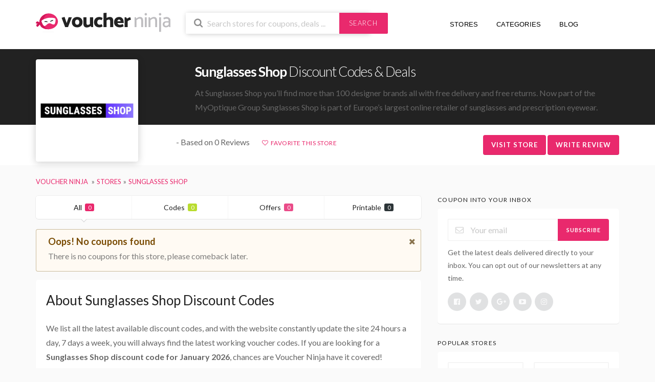

--- FILE ---
content_type: text/html; charset=UTF-8
request_url: https://voucher.ninja/shop/sunglasses-shop/
body_size: 8944
content:
<!DOCTYPE html><html lang="en-GB"><head> <script async src="https://pagead2.googlesyndication.com/pagead/js/adsbygoogle.js?client=ca-pub-7031986866500441"
     crossorigin="anonymous"></script> <meta charset="UTF-8"><meta name="viewport" content="width=device-width, initial-scale=1"><link rel="profile" href="http://gmpg.org/xfn/11"><link rel="pingback" href="https://voucher.ninja/xmlrpc.php"><meta name='ir-site-verification-token' value='-1603905477'/><link rel="dns-prefetch" href="//www.googletagmanager.com"><link rel="dns-prefetch" href="//fonts.googleapis.com"><link rel="dns-prefetch" href="//use.fontawesome.com"><meta name='robots' content='index, follow, max-image-preview:large, max-snippet:-1, max-video-preview:-1' /><link media="all" href="https://voucher.ninja/wp-content/cache/autoptimize/css/autoptimize_de0b29f69950b9e57741cb6e23e143c6.css" rel="stylesheet"><title>Sunglasses Shop Discount Codes January 2026 - Voucher Ninja</title><meta name="description" content="Sunglasses Shop discount codes &amp; exclusive voucher codes. Updated daily by Voucher Ninja. All Sunglasses Shop codes are verified by us, helping you save money" /><link rel="canonical" href="https://voucher.ninja/shop/sunglasses-shop/" /><meta property="og:locale" content="en_GB" /><meta property="og:type" content="article" /><meta property="og:title" content="Sunglasses Shop Discount Codes January 2026 - Voucher Ninja" /><meta property="og:description" content="Sunglasses Shop discount codes &amp; exclusive voucher codes. Updated daily by Voucher Ninja. All Sunglasses Shop codes are verified by us, helping you save money" /><meta property="og:url" content="https://voucher.ninja/shop/sunglasses-shop/" /><meta property="og:site_name" content="Voucher Ninja" /><meta property="og:image" content="https://voucher.ninja/wp-content/uploads/2017/04/sunglasses-shop-logo.png" /><meta property="og:image:width" content="1000" /><meta property="og:image:height" content="1000" /><meta property="og:image:type" content="image/jpeg" /><meta name="twitter:card" content="summary_large_image" /><meta name="twitter:site" content="@voucherninja" /> <script type="application/ld+json" class="yoast-schema-graph">{"@context":"https://schema.org","@graph":[{"@type":"CollectionPage","@id":"https://voucher.ninja/shop/sunglasses-shop/","url":"https://voucher.ninja/shop/sunglasses-shop/","name":"Sunglasses Shop Discount Codes January 2026 - Voucher Ninja","isPartOf":{"@id":"https://voucher.ninja/#website"},"description":"Sunglasses Shop discount codes & exclusive voucher codes. Updated daily by Voucher Ninja. All Sunglasses Shop codes are verified by us, helping you save money","breadcrumb":{"@id":"https://voucher.ninja/shop/sunglasses-shop/#breadcrumb"},"inLanguage":"en-GB"},{"@type":"BreadcrumbList","@id":"https://voucher.ninja/shop/sunglasses-shop/#breadcrumb","itemListElement":[{"@type":"ListItem","position":1,"name":"Home","item":"https://voucher.ninja/"},{"@type":"ListItem","position":2,"name":"Sunglasses Shop"}]},{"@type":"WebSite","@id":"https://voucher.ninja/#website","url":"https://voucher.ninja/","name":"Voucher Ninja","description":"Discount Codes &amp; Deals","publisher":{"@id":"https://voucher.ninja/#organization"},"potentialAction":[{"@type":"SearchAction","target":{"@type":"EntryPoint","urlTemplate":"https://voucher.ninja/?s={search_term_string}"},"query-input":{"@type":"PropertyValueSpecification","valueRequired":true,"valueName":"search_term_string"}}],"inLanguage":"en-GB"},{"@type":"Organization","@id":"https://voucher.ninja/#organization","name":"Voucher Ninja","url":"https://voucher.ninja/","logo":{"@type":"ImageObject","inLanguage":"en-GB","@id":"https://voucher.ninja/#/schema/logo/image/","url":"https://voucher.ninja/wp-content/uploads/2018/03/Voucher-Ninja-Logo.jpg","contentUrl":"https://voucher.ninja/wp-content/uploads/2018/03/Voucher-Ninja-Logo.jpg","width":"1000","height":"1000","caption":"Voucher Ninja"},"image":{"@id":"https://voucher.ninja/#/schema/logo/image/"},"sameAs":["https://www.facebook.com/voucherninja/","https://x.com/voucherninja","https://www.instagram.com/voucherninja","https://www.linkedin.com/company/voucherninja","https://myspace.com/voucherninja","https://uk.pinterest.com/voucherninja/","https://www.youtube.com/c/VoucherNinja"]}]}</script> <link rel="alternate" type="application/rss+xml" title="Voucher Ninja &raquo; Feed" href="https://voucher.ninja/feed/" /><link rel="alternate" type="application/rss+xml" title="Voucher Ninja &raquo; Comments Feed" href="https://voucher.ninja/comments/feed/" /><link rel="alternate" type="application/rss+xml" title="Voucher Ninja &raquo; Sunglasses Shop Coupon Store Feed" href="https://voucher.ninja/shop/sunglasses-shop/feed/" /> <script type="text/javascript" src="https://voucher.ninja/wp-includes/js/jquery/jquery.min.js" id="jquery-core-js"></script> <script type="text/javascript" id="wpcoupon_global-js-extra">var ST = {"ajax_url":"https:\/\/voucher.ninja\/wp-admin\/admin-ajax.php","vote_expires":"7","_wpnonce":"52b5cadf40","user_logedin":"","added_favorite":"Favorited","add_favorite":"Favorite This Store","login_warning":"Please login to continue...","save_coupon":"Save this coupon","saved_coupon":"Coupon Saved","no_results":"No results...","copied":"Copied","copy":"Copy","print_prev_tab":"0","sale_prev_tab":"1","code_prev_tab":"1","my_saved_coupons":[""],"my_favorite_stores":[]};</script> <!--[if lt IE 8]> <script type="text/javascript" src="https://voucher.ninja/wp-includes/js/json2.min.js" id="json2-js"></script> <![endif]--><link rel="https://api.w.org/" href="https://voucher.ninja/wp-json/" /><link rel="EditURI" type="application/rsd+xml" title="RSD" href="https://voucher.ninja/xmlrpc.php?rsd" /><meta name="generator" content="Redux 4.5.10" /><!--[if lt IE 9]><script src="https://voucher.ninja/wp-content/themes/voucherninja/assets/js/libs/html5.min.js"></script><![endif]--><link rel="icon" href="https://voucher.ninja/wp-content/uploads/2020/06/cropped-favicon-1-32x32.jpg" sizes="32x32" /><link rel="icon" href="https://voucher.ninja/wp-content/uploads/2020/06/cropped-favicon-1-192x192.jpg" sizes="192x192" /><link rel="apple-touch-icon" href="https://voucher.ninja/wp-content/uploads/2020/06/cropped-favicon-1-180x180.jpg" /><meta name="msapplication-TileImage" content="https://voucher.ninja/wp-content/uploads/2020/06/cropped-favicon-1-270x270.jpg" /><link rel="dns-prefetch" href="https://use.fontawesome.com/releases/v5.0.6/css/all.css" rel="stylesheet">  <script async src="https://www.googletagmanager.com/gtag/js?id=G-SVZ4R9XCKX"></script> <script>window.dataLayer = window.dataLayer || [];
      function gtag(){dataLayer.push(arguments);}
      gtag('js', new Date());

      gtag('config', 'G-SVZ4R9XCKX');</script> </head><body class="archive tax-coupon_store term-sunglasses-shop term-177 wp-theme-voucherninja chrome osx"><div id="page" class="hfeed site"><header id="masthead" class="ui page site-header" role="banner"><div class="primary-header"><div class="container"><div class="row"><div class="col-md-3 col-xs-12 logo_area"> <a href="https://voucher.ninja/" title="Voucher Ninja" rel="home"> <img src="https://voucher.ninja/wp-content/themes/voucherninja/assets/images/logo-internal.svg" alt="Voucher Ninja" /> </a></div><div class="col-md-4 col-xs-12 search_area"><form action="https://voucher.ninja/" method="get" id="header-search"><div class="header-search-input ui search large action left icon input"> <input autocomplete="off" class="prompt" name="s" placeholder="Search stores for coupons, deals ..." type="text"> <i class="search icon"></i><div class="header-search-submit ui button">Search</div><div class="results"></div></div><div class="clear"></div></form></div><div class="col-xs-12 col-md-5 nav_area fright nav-user-action pull-right"><nav itemscope="itemscope" itemtype="http://schema.org/SiteNavigationElement" role="navigation"><ul class="st-menu"><li><a href="https://voucher.ninja/all-stores/" title="View All Stores"><i class="fas fa-fire"></i> Stores <i class="fas fa-angle-down"></i></a></li><li><a href="https://voucher.ninja/coupon-categories/" title="View All Coupon Categories"><i class="fas fa-list-ul"></i> Categories <i class="fas fa-angle-down"></i></a></li><li><a href="https://voucher.ninja/blog/" title="View Our Blog"><i class="far fa-newspaper"></i> Blog</a></li><li class="hidden-sm-down"><a href="" title="Your Alerts"><i class="fas fa-bell"></i></a><div class="menu-box ajax-favorite-stores-box"><div class="nothing-box stuser-login-btn"><div class="thumb"> <i class="frown icon"></i></div><p>Please login to see your favorite stores</p></div></div></li><li class="menu-item-has-children"><a data-is-logged="false" class="wpu-login-btn" href="https://voucher.ninja/wp-login.php" title="Dashboard"><i class="fas fa-user"></i></a></li></ul></nav></div></div></div></div></header><div id="content" class="site-content"><section class="custom-page-header header-store single-store-header"><div class="store-header"><div class="container"><div class="row store-header-main"><div class="col-md-2 col-xs-12"><div class="header-store-thumb"> <a rel="nofollow" target="_blank" title="Shop Sunglasses Shop" href="https://voucher.ninja/go-store/177"><img width="200" height="115" src="https://voucher.ninja/wp-content/plugins/native-lazyload/assets/images/placeholder.svg" class="attachment-wpcoupon_small_thumb size-wpcoupon_small_thumb native-lazyload-js-fallback" alt="Sunglasses Shop Logo" decoding="async" loading="lazy" data-src="https://voucher.ninja/wp-content/uploads/2017/04/sunglasses-shop-logo-200x115.png" data-srcset="https://voucher.ninja/wp-content/uploads/2017/04/sunglasses-shop-logo-200x115.png 200w, https://voucher.ninja/wp-content/uploads/2017/04/sunglasses-shop-logo-300x173.png 300w, https://voucher.ninja/wp-content/uploads/2017/04/sunglasses-shop-logo.png 400w" data-sizes="(max-width: 200px) 100vw, 200px" /></a></div></div><div class="col-md-10 col-xs-12"><div class="title-wrap"><h1><strong>Sunglasses Shop</strong> Discount Codes & Deals</h1><p>At Sunglasses Shop you’ll find more than 100 designer brands all with free delivery and free returns. Now part of the MyOptique Group Sunglasses Shop is part of Europe’s largest online retailer of sunglasses and prescription eyewear.</p></div></div></div></div><div class="store-header-btm"><div class="container"><div class="row"><div class="col-md-2"></div><div class="col-md-10 store-headdata"><div class="reviews"> <i class="far fa-star"></i><i class="far fa-star"></i><i class="far fa-star"></i><i class="far fa-star"></i><i class="far fa-star"></i> - Based on 0 Reviews</div><div class="favourites"> <a class="add-favorite" data-id="177" href="#" title="Add Store To Favorite"><i class="empty heart icon"></i><span>Favorite This Store</span></a></div><div class="action-buttons"> <a class="ui button btn btn_primary" onClick="ga('send', 'event', 'Visit Store', 'Sunglasses Shop');" rel="nofollow" target="_blank" title="Shop Sunglasses Shop" href="https://voucher.ninja/go-store/177">Visit Store</a> <span class="ui button btn btn_primary" onClick="ga('send', 'event', 'Review Store', 'Sunglasses Shop');" id="write-review" rel="nofollow" title="Review Sunglasses Shop" >Write Review</span></div></div></div></div></div></section><div class="container"><div class="breadcrumb"><ul class="ui breadcrumb breadcrumbs" itemscope itemtype="http://schema.org/BreadcrumbList"><li itemprop="itemListElement" itemscope itemtype="http://schema.org/ListItem"> <a itemprop="item" href="https://voucher.ninja" title="Visit Voucher Ninja Home Page"> <span itemprop="name">Voucher Ninja</span> </a><meta itemprop="position" content="1"></li><li itemprop="itemListElement" itemscope itemtype="http://schema.org/ListItem"><a itemprop="item" title="View all store coupons" href="https://voucher.ninja/all-stores/"><span itemprop="name">Stores</span></a><meta itemprop="position" content="2"></li><li itemprop="itemListElement" itemscope itemtype="http://schema.org/ListItem"><a itemprop="item" href="https://voucher.ninja/shop/sunglasses-shop/" title="View all Sunglasses Shop Discount Codes and Coupons"><span itemprop="name">Sunglasses Shop</span></a><meta itemprop="position" content="3"></li></ul></div></div><div id="content-wrap" class="container right-sidebar"><div id="primary" class="content-area"><main id="main" class="site-main coupon-store-main" role="main"><section class="coupon-filter"><div data-target="#coupon-listings-store" class="filter-coupons-by-type ui pointing fluid four item menu"> <a class="active item filter-nav" data-filter="all">All <span class="offer-count">0</span></a> <a class="item filter-nav"  data-filter="code">Codes <span class="offer-count code-count">0</span></a> <a class="item filter-nav"  data-filter="sale">Offers <span class="offer-count sale-count">0</span></a> <a class="item filter-nav"  data-filter="print">Printable <span class="offer-count print-count">0</span></a></div></section><div class="ui warning message"> <i class="close icon"></i><div class="header"> Oops! No coupons found</div><p>There is no coupons for this store, please comeback later.</p></div><div class="inner shadow-box store-listing-item"><div class="inner-content clearfix"><h2>About Sunglasses Shop Discount Codes</h2><p>We list all the latest available discount codes, and with the website constantly update the site 24 hours a day, 7 days a week, you will always find the latest working voucher codes. If you are looking for a <strong>Sunglasses Shop discount code for January 2026</strong>, chances are Voucher Ninja have it covered!</p><p>We also list expired discount codes too which may still work, so make sure to try them before you checkout to get a few extra pounds off your Sunglasses Shop order!</p><p>Don't forget to share Sunglasses Shop voucher codes with your friends and family to help them save money too!</p><div class="about-website"><h4>Official Website</h4> <a rel="nofollow" target="_blank" title="Visit Sunglasses Shop Website" href="https://voucher.ninja/go-store/177">https://www.sunglasses-shop.co.uk</a></div><div class="about-social"><h4>Social Profiles</h4> <a target="_blank" href="https://twitter.com/SunglassesShop" class="ui circular icon button" rel="nofollow" title="View Sunglasses Shop On Twitter"><i class="twitter icon"></i></a> <a target="_blank" href="https://www.instagram.com/sunglassesshop/" class="ui circular icon button" rel="nofollow" title="View Sunglasses Shop On Instagram"><i class="instagram icon"></i></a> <a target="_blank" href="https://www.facebook.com/sunglassesshop" class="ui circular icon button" rel="nofollow" title="View Sunglasses Shop On Facebook"><i class="facebook icon"></i></a> <a target="_blank" href="https://uk.pinterest.com/sunglassesshop/" class="ui circular icon button" rel="nofollow" title="View Sunglasses Shop On Pinterest"><i class="pinterest icon"></i></a> <a target="_blank" href="https://plus.google.com/+sunglassesshop" class="ui circular icon button" rel="nofollow" title="View Sunglasses Shop On Google Plus"><i class="google plus icon"></i></a></div></div></div><div class="inner shadow-box store-listing-item"><div class="inner-content clearfix"><h3>Sunglasses Shop Customers Also Shop At</h3><div class="list-related-stores"><div class="ui grid"><ul class="four column row"><li class="column cat-item cat-item-740"><a href="https://voucher.ninja/shop/boots-designer-sunglasses/" title="Boots Designer Sunglasses">Boots Designer Sunglasses</a></li><li class="column cat-item cat-item-196"><a href="https://voucher.ninja/shop/sunglasses2u/" title="Sunglasses2u">Sunglasses2u</a></li></ul></div></div></div></div></main></div><div id="secondary" class="widget-area sidebar" role="complementary"><aside id="st_newsletter-3" class="widget widget_newsletter widget_wpc_newsletter"><h4 class="widget-title">Coupon Into your inbox</h4><div class="newsletter-box-wrapper shadow-box"><form id="newsletter-box697abbf3b66da" method="post" action="//ninja.us14.list-manage.com/subscribe/post?u=29e250d41994e58a9ad086355&amp;id=e2dd37b235" target="_blank"><div class="ui action left icon input"> <input type="email" required="required" name="EMAIL" placeholder="Your email"> <i class="mail outline icon"></i><div class="ui button" onclick="document.getElementById('newsletter-box697abbf3b66da').submit();">Subscribe</div></div><div class="clear"></div><div class="newsletter-text after-form">Get the latest deals delivered directly to your inbox. You can opt out of our newsletters at any time.</div><div class="sidebar-social"> <a target="_blank" href="https://www.facebook.com/voucherninja/" class="ui circular icon button" title="Follow us on Facebook"><i class="facebook icon"></i></a> <a target="_blank" href="https://twitter.com/voucherninja" class="ui circular icon button" title="Follow us on Twitter"><i class="twitter icon"></i></a> <a target="_blank" href="https://plus.google.com/+VoucherNinja" class="ui circular icon button" title="Follow us on Google Plus"><i class="google plus icon"></i></a> <a target="_blank" href="https://www.youtube.com/c/VoucherNinja" class="ui circular icon button" title="Follow us on YouTube"><i class="youtube play icon"></i></a> <a target="_blank" href="https://www.instagram.com/voucherninja/" class="ui circular icon button" title="Follow us on Instagram"><i class="instagram icon"></i></a></div></form></div></aside><aside id="popular_stores-3" class="widget widget_popular_stores"><h4 class="widget-title">Popular Stores</h4><div class="widget-content shadow-box"><div class="ui two column grid"><div class="column"><div class="store-thumb"> <a class="ui image middle aligned" href="https://voucher.ninja/shop/currys/" title="Currys PC World"> <img width="200" height="115" src="https://voucher.ninja/wp-content/plugins/native-lazyload/assets/images/placeholder.svg" class="attachment-wpcoupon_small_thumb size-wpcoupon_small_thumb native-lazyload-js-fallback" alt="Currys Logo" decoding="async" loading="lazy" data-src="https://voucher.ninja/wp-content/uploads/2017/03/currys-logo-200x115.png" data-srcset="https://voucher.ninja/wp-content/uploads/2017/03/currys-logo-200x115.png 200w, https://voucher.ninja/wp-content/uploads/2017/03/currys-logo-300x173.png 300w, https://voucher.ninja/wp-content/uploads/2017/03/currys-logo.png 400w" data-sizes="auto, (max-width: 200px) 100vw, 200px" /> </a></div></div><div class="column"><div class="store-thumb"> <a class="ui image middle aligned" href="https://voucher.ninja/shop/lookfantastic/" title="Lookfantastic"> <img width="200" height="115" src="https://voucher.ninja/wp-content/plugins/native-lazyload/assets/images/placeholder.svg" class="attachment-wpcoupon_small_thumb size-wpcoupon_small_thumb native-lazyload-js-fallback" alt="Lookfantastic Logo" decoding="async" loading="lazy" data-src="https://voucher.ninja/wp-content/uploads/2017/04/lookfantastic-logo-200x115.png" data-srcset="https://voucher.ninja/wp-content/uploads/2017/04/lookfantastic-logo-200x115.png 200w, https://voucher.ninja/wp-content/uploads/2017/04/lookfantastic-logo-300x173.png 300w, https://voucher.ninja/wp-content/uploads/2017/04/lookfantastic-logo.png 400w" data-sizes="auto, (max-width: 200px) 100vw, 200px" /> </a></div></div><div class="column"><div class="store-thumb"> <a class="ui image middle aligned" href="https://voucher.ninja/shop/currentbody/" title="Currentbody.com"> <img width="200" height="115" src="https://voucher.ninja/wp-content/plugins/native-lazyload/assets/images/placeholder.svg" class="attachment-wpcoupon_small_thumb size-wpcoupon_small_thumb native-lazyload-js-fallback" alt="CurrentBody Logo" decoding="async" loading="lazy" data-src="https://voucher.ninja/wp-content/uploads/2018/04/currentbody-logo-200x115.png" data-srcset="https://voucher.ninja/wp-content/uploads/2018/04/currentbody-logo-200x115.png 200w, https://voucher.ninja/wp-content/uploads/2018/04/currentbody-logo-300x173.png 300w, https://voucher.ninja/wp-content/uploads/2018/04/currentbody-logo.png 400w" data-sizes="auto, (max-width: 200px) 100vw, 200px" /> </a></div></div><div class="column"><div class="store-thumb"> <a class="ui image middle aligned" href="https://voucher.ninja/shop/tomtop/" title="Tomtop"> <img width="200" height="115" src="https://voucher.ninja/wp-content/plugins/native-lazyload/assets/images/placeholder.svg" class="attachment-wpcoupon_small_thumb size-wpcoupon_small_thumb native-lazyload-js-fallback" alt="Tomtop Logo" decoding="async" loading="lazy" data-src="https://voucher.ninja/wp-content/uploads/2016/10/tomtop-logo-200x115.png" data-srcset="https://voucher.ninja/wp-content/uploads/2016/10/tomtop-logo-200x115.png 200w, https://voucher.ninja/wp-content/uploads/2016/10/tomtop-logo-300x173.png 300w, https://voucher.ninja/wp-content/uploads/2016/10/tomtop-logo.png 400w" data-sizes="auto, (max-width: 200px) 100vw, 200px" /> </a></div></div><div class="column"><div class="store-thumb"> <a class="ui image middle aligned" href="https://voucher.ninja/shop/unineed/" title="Unineed"> <img width="200" height="115" src="https://voucher.ninja/wp-content/plugins/native-lazyload/assets/images/placeholder.svg" class="attachment-wpcoupon_small_thumb size-wpcoupon_small_thumb native-lazyload-js-fallback" alt="Unineed Logo - Discount Code" decoding="async" loading="lazy" data-src="https://voucher.ninja/wp-content/uploads/2017/05/unineed-logo-200x115.png" data-srcset="https://voucher.ninja/wp-content/uploads/2017/05/unineed-logo-200x115.png 200w, https://voucher.ninja/wp-content/uploads/2017/05/unineed-logo-300x173.png 300w, https://voucher.ninja/wp-content/uploads/2017/05/unineed-logo.png 400w" data-sizes="auto, (max-width: 200px) 100vw, 200px" /> </a></div></div><div class="column"><div class="store-thumb"> <a class="ui image middle aligned" href="https://voucher.ninja/shop/zavvi/" title="Zavvi"> <img width="200" height="115" src="https://voucher.ninja/wp-content/plugins/native-lazyload/assets/images/placeholder.svg" class="attachment-wpcoupon_small_thumb size-wpcoupon_small_thumb native-lazyload-js-fallback" alt="Zavvi Logo" decoding="async" loading="lazy" data-src="https://voucher.ninja/wp-content/uploads/2017/04/zavvi-logo-200x115.png" data-srcset="https://voucher.ninja/wp-content/uploads/2017/04/zavvi-logo-200x115.png 200w, https://voucher.ninja/wp-content/uploads/2017/04/zavvi-logo-300x173.png 300w, https://voucher.ninja/wp-content/uploads/2017/04/zavvi-logo.png 400w" data-sizes="auto, (max-width: 200px) 100vw, 200px" /> </a></div></div></div></div></aside><aside id="st_categories-2" class="widget widget_wpc_categories"><h4 class="widget-title">Popular Categories</h4><div class="list-categories shadow-box"><div class="ui grid"><ul class="two column row"><li class="column cat-item cat-item-653"><a href="https://voucher.ninja/voucher-category/beauty/" title="Do you have a love for makeup and beauty products? Whether you&#039;ve ran out of your everyday makeup products or looking to treat yourself, we have 100s of beauty codes to choose from. Browse through our beauty vouchers and promotions below...">Beauty</a></li><li class="column cat-item cat-item-13"><a href="https://voucher.ninja/voucher-category/clothing/" title="Get the latest clothing discounts for 100s of online stores with Voucher Ninja. From full outfits to t-shirts, we have everything you need to achieve the perfect look without a hitch. With a wide selection of codes to choose from, you&#039;re always going to save with our incredible deals and vouchers. Browse through our selection of codes below to find the right clothing vouchers for you!">Clothing</a></li><li class="column cat-item cat-item-46"><a href="https://voucher.ninja/voucher-category/home-garden/" title="Shopping for your home or garden? Then use our home &amp; garden discounts to save money while you shop. With a selection of home and garden vouchers to choose from, you can shop until your heart is content, knowing you&#039;ve made amazing savings with our promo codes. Browse through our selection of home and garden deals below to find the perfect code for your online shopping.">Home &amp; Garden</a></li><li class="column cat-item cat-item-654"><a href="https://voucher.ninja/voucher-category/electronics/" title="Looking to save money on new electronics? You&#039;ve certainly came to the right place. Voucher Ninja offer a selection of electronic discounts and deals, allowing you to save each time you shop. Please browse through our selection of electronic vouchers and promos below to find the perfect saving for your online order.">Electronics</a></li><li class="column cat-item cat-item-48"><a href="https://voucher.ninja/voucher-category/sport-nutrition/" title="Are you a sports fanatic? Then be sure to check out our sport &amp; nutrition discounts for amazing savings and deals. Whether you&#039;re looking for sport and nutrition vouchers for protein or sportswear, Voucher Ninja have your every need cover. Simply browse through our selection of sport and nutrition deals to find out the best savings on your online shopping.">Sport &amp; Nutrition</a></li><li class="column cat-item cat-item-14"><a href="https://voucher.ninja/voucher-category/fashion/" title="With Voucher Ninja, you can enjoy the latest trends and fashions without needing to pay full price. We&#039;ll let you in the best fashion discounts for your online shopping, enabling you to shop and save, at the same time! Simply browse through our fashion coupon codes below and start saving on your style.">Fashion</a></li></ul></div></div></aside></div></div><div data-modal-id="review-id-177" class="ui modal coupon-modal review-submit-modal"><div class="coupon-header clearfix"><div class="coupon-title" title="Write Review">Write Review For Sunglasses Shop</div> <span class="cancel close"></span></div><div class="review-content"><form id="storesubmitreview" class="ui form write-review" action="" method="post"><div class="ui success message"> <i class="close icon"></i><div class="header">Your user registration was successful.</div><p>You may now log-in with the username you have chosen</p></div><div class="field"> <label>Your Name</label> <input type="text" id="reviewname" name="reviewname" placeholder="Full Name"></div><div class="field"> <label>Review Title</label> <input type="text" id="reviewtitle" name="reviewtitle" placeholder="Review Title"></div><div class="field"> <label>Review Text</label><textarea rows="2" id="reviewtext" name="reviewtext"></textarea></div><div class="field"> <label>Rating</label><div id="reviewrating" class="ui massive rating" data-rating="0" data-max-rating="5"></div></div> <input type="hidden" id="rating" name="reviewrating" value=""> <input type="hidden" id="store" name="store" value="177"> <input type="hidden" id="vn-ajax-nonce" name="vn-ajax-nonce" value="5dd8aae966"> <input type="hidden" id="action" name="action" value="wp_ajax_storesubmitreview_form"/> <input type="submit" id="submit" name="submit"><div class="ui error message"></div></form></div></div> <script type="application/ld+json">{
        "@context":"http://schema.org",
        "@type":"Store",
        "name":"Sunglasses Shop",
        "logo":"https://voucher.ninja/wp-content/uploads/2017/04/sunglasses-shop-logo.png",
        "url":"https://www.sunglasses-shop.co.uk",
                        "description":"At Sunglasses Shop you’ll find more than 100 designer brands all with free delivery and free returns. Now part of the MyOptique Group Sunglasses Shop is part of Europe’s largest online retailer of sunglasses and prescription eyewear.
",
        "sameAs":"https://www.sunglasses-shop.co.uk",
        "image":"https://voucher.ninja/wp-content/uploads/2017/04/sunglasses-shop-logo.png",
        "priceRange": "$$"    }</script> <div class="fullwidth-cta"><div class="container lg-top-pad lg-btm-pad"><h3>Search thousands of stores for the latest deals</h3><p>We have in excess of 5,000 coupons and deals from thousands of online and high street stores</p></div></div><div class="footer-search"><div class="container"><form action="https://voucher.ninja/" method="get" id="footer-search"><div class="header-search-input ui search large action left input"> <input autocomplete="off" class="prompt" name="s" placeholder="Start Searching ..." type="text"><div class="header-search-submit ui button">Search</div><div class="results"></div></div></form></div></div></div><footer id="colophon" class="site-footer" role="contentinfo"><div class="container footer-top"><div class="row"><div class="col-md-3"><p><img src="/wp-content/themes/voucherninja/assets/images/logo.svg" alt="Voucher Ninja Logo" scale="0"></p><p>Search the biggest database of coupons on the planet, share with friends, and save money on every day purchases</p><p><a href="https://uk.trustpilot.com/review/www.voucher.ninja" title="Find Voucher Ninja on Trustpilot" target="_blank"><img src="/wp-content/themes/voucherninja/assets/images/trustpilot.png" alt="Voucher Ninja on Trust Pilot" scale="0" class="trustpilot-img" alt="Voucher Ninja Trust Pilot"></a></p></div><div class="col-md-3"><h4>Vouchers</h4><ul><li><a href="/latest-codes/" title="View the most recent voucher codes">Most Recent Codes</a></li><li><a href="/recommended-vouchers/" title="View our top voucher codes">Recommended Vouchers</a></li><li><a href="/all-stores/" title="View All Stores">A-Z Stores</a></li><li><a href="/coupon-categories/" title="View All Categories">View All Categories</a></li><li><a href="/codes-ending-soon/" title="View codes ending soon">Codes Ending Soon</a></li><li><a href="/submit-coupon/" title="Submit Voucher Code or Deal">Submit Code</a></li></ul></div><div class="col-md-3"><h4>Get Help</h4><ul><li><a href="/how-to-use/" title="How To Use Voucher Ninja">How To Use</a></li><li><a href="/discount-guide/" title="How To Use Discount Codes">Discount Guide</a></li><li><a href="/support/" title="Support">Support</a></li><li><a href="/contact-us/" title="Contact Voucher Ninja">Contact Us</a></li><li><a href="/report-an-error/" title="Report An Error">Report An Error</a></li><li><a href="/advertise/" title="Advertise On Voucher Ninja">Advertise With Us</a></li></ul></div><div class="col-md-3"><h4>Follow Us</h4><ul><li><a href="https://www.facebook.com/voucherninja/" title="Voucher Ninja on Facebook" target="_blank"><i class="fab fa-facebook"></i> Facebook</a></li><li><a href="https://twitter.com/voucherninja" title="Voucher Ninja on Twitter" target="_blank"><i class="fab fa-twitter"></i> Twitter</a></li><li><a href="https://www.instagram.com/voucherninja/" title="Voucher Ninja on Instagram" target="_blank"><i class="fab fa-instagram"></i> Instagram</a></li><li><a href="https://www.youtube.com/c/VoucherNinja" title="Voucher Ninja on YouTube" target="_blank"><i class="fab fa-youtube"></i> YouTube</a></li><li><a href="https://www.linkedin.com/company/voucherninja/" title="Voucher Ninja on Linkedin" target="_blank"><i class="fab fa-linkedin"></i> Linkedin</a></li></ul></div></div></div><div class="footer_copy"><div class="container"><div class="row"><div class="col-md-6"><nav id="footer-nav" class="site-footer-nav"><ul id="menu-footer" class="menu"><li id="menu-item-319" class="menu-item menu-item-type-post_type menu-item-object-page menu-item-319"><a href="https://voucher.ninja/about-us/" title="About Voucher Ninja" itemprop="url">About Us</a></li><li id="menu-item-320" class="menu-item menu-item-type-post_type menu-item-object-page menu-item-320"><a href="https://voucher.ninja/terms-of-use/" title="Voucher Ninja Terms of Use" itemprop="url">Terms of Use</a></li><li id="menu-item-321" class="menu-item menu-item-type-post_type menu-item-object-page menu-item-321"><a href="https://voucher.ninja/privacy-policy/" title="Voucher Ninja Privacy Policy" itemprop="url">Privacy Policy</a></li></ul></nav></div><div class="col-md-6"><p> <span class="fright">Copyright &copy; 2026 Voucher Ninja. All Rights Reserved</span></p></div></div></div></div></footer></div> <script type="speculationrules">{"prefetch":[{"source":"document","where":{"and":[{"href_matches":"\/*"},{"not":{"href_matches":["\/wp-*.php","\/wp-admin\/*","\/wp-content\/uploads\/*","\/wp-content\/*","\/wp-content\/plugins\/*","\/wp-content\/themes\/voucherninja\/*","\/*\\?(.+)"]}},{"not":{"selector_matches":"a[rel~=\"nofollow\"]"}},{"not":{"selector_matches":".no-prefetch, .no-prefetch a"}}]},"eagerness":"conservative"}]}</script> <div class="wpu-modal wpu-wrapper"><div class="wpu-modal-container"><form id="wpu-login" class="wpu-form wpu-login-form form ui" action="https://voucher.ninja/" method="post"><div class="wpu-form-body"><p class="fieldset wpu_input wp_usersname_email"> <label class="wpuname" for="signin-usernamef697abbf3bf5b7">Username or email</label> <input name="wp_usersname" class="full-width has-padding has-border" id="signin-usernamef697abbf3bf5b7" type="text" placeholder="Username or email"> <span class="wpu-error-msg"></span></p><p class="fieldset wpu_input wpu_pwd"> <label class="image-replace wpu-password" for="signin-passwordf697abbf3bf5b7">Password</label> <span class="wpu-pwd-toggle"> <input name="wpu_pwd" class="full-width has-padding has-border" id="signin-passwordf697abbf3bf5b7" type="password"  placeholder="Password"> <a href="#0" class="hide-password">Show</a> </span> <span class="wpu-error-msg"></span></p><p class="forgetmenot fieldset"> <label> <input type="checkbox" value="forever" name="wpu_rememberme" checked> Remember me</label> <a class="wpu-lost-pwd-link" href="https://voucher.ninja/user/?wpu_action=lost-pass">Forgot password ?</a></p><p class="fieldset"> <input class="login-submit button btn" type="submit" value="Login"> <input type="hidden" value="" name="wpu_redirect_to" ></p></div><div class="wpu-form-footer"><p> Don't have an account ? <a  class="wpu-register-link" href="https://voucher.ninja/user/?wpu_action=register">Sign Up</a></p></div></form><form id="wpu-signup" class="wpu-form wpu-register-form in-wpu-modal form ui"  action="https://voucher.ninja/" method="post"><div class="wpu-form-body"><p class="wpu-msg wpu-hide"> Registration complete ! <a class="wpu-login-link" href="https://voucher.ninja/wp-login.php" title="Login">Click here to login</a></p><div class="wpu-form-fields"><p class="fieldset wpu_input wp_usersname"> <label class="image-replace wpuname" for="signup-usernamer-697abbf3bf6f8">Username</label> <input name="wpu_signup_username" class="full-width has-padding has-border" id="signup-usernamer-697abbf3bf6f8" type="text" placeholder="Username"> <span class="wpu-error-msg"></span></p><p class="fieldset wpu_input wpu_email"> <label class="image-replace wpu-email" for="signup-emailr-697abbf3bf6f8">E-mail</label> <input name="wpu_signup_email" class="full-width has-padding has-border" id="signup-emailr-697abbf3bf6f8" type="text" placeholder="E-mail"> <span class="wpu-error-msg"></span></p><p class="fieldset wpu_input wpu_password"> <label class="image-replace wpu-password" for="signup-passwordr-697abbf3bf6f8">Password</label> <span class="wpu-pwd-toggle"> <input name="wpu_signup_password" class="full-width has-padding has-border" id="signup-passwordr-697abbf3bf6f8" type="password"  placeholder="Password"> <a href="#" class="hide-password">Show</a> </span> <span class="wpu-error-msg"></span></p><p class="fieldset"> <input class="signup-submit button btn"  type="submit" data-loading-text="Loading..." value="Sign Up"></p></div></div><div class="wpu-form-footer"><p>Already have an account ? <a class="wpu-back-to-login" href="https://voucher.ninja/wp-login.php">Login</a></p></div></form><form id="wpu-reset-password" class="wpu-form wpu-form-reset-password form ui" action="https://voucher.ninja/" method="post" ><div class="wpu-form-header"><h3>Reset your password</h3></div><div class="wpu-form-body"><p class="wpu-form-message wpu-hide">Please enter your email address. You will receive a link to create a new password.</p><p class="wpu-msg">Check your e-mail for the confirmation link.</p><div class="wpu-form-fields"><p class="fieldset wpu_input wpu_input_combo"> <label class="wpu-email" for="reset-emailf697abbf3bf7b1">User name or E-mail</label> <input name="wp_users_login" class="full-width has-padding has-border" id="reset-emailf697abbf3bf7b1" type="text" placeholder="User name or E-mail"> <span class="wpu-error-msg"></span></p><p class="fieldset"> <input class="reset-submit button btn" data-loading-text="Loading..." type="submit" value="Submit"></p></div></div><div class="wpu-form-footer"><p>Remember your password ? <a class="wpu-back-to-login" href="https://voucher.ninja/wp-login.php">Login</a></p></div></form> <a href="#0" class="wpu-close-form">Close</a></div></div> <script type="text/javascript">( function() {
	var nativeLazyloadInitialize = function() {
		var lazyElements, script;
		if ( 'loading' in HTMLImageElement.prototype ) {
			lazyElements = [].slice.call( document.querySelectorAll( '.native-lazyload-js-fallback' ) );
			lazyElements.forEach( function( element ) {
				if ( ! element.dataset.src ) {
					return;
				}
				element.src = element.dataset.src;
				delete element.dataset.src;
				if ( element.dataset.srcset ) {
					element.srcset = element.dataset.srcset;
					delete element.dataset.srcset;
				}
				if ( element.dataset.sizes ) {
					element.sizes = element.dataset.sizes;
					delete element.dataset.sizes;
				}
				element.classList.remove( 'native-lazyload-js-fallback' );
			} );
		} else if ( ! document.querySelector( 'script#native-lazyload-fallback' ) ) {
			script = document.createElement( 'script' );
			script.id = 'native-lazyload-fallback';
			script.type = 'text/javascript';
			script.src = 'https://voucher.ninja/wp-content/plugins/native-lazyload/assets/js/lazyload.js';
			script.defer = true;
			document.body.appendChild( script );
		}
	};
	if ( document.readyState === 'complete' || document.readyState === 'interactive' ) {
		nativeLazyloadInitialize();
	} else {
		window.addEventListener( 'DOMContentLoaded', nativeLazyloadInitialize );
	}
}() );</script> <script type="text/javascript" src="https://voucher.ninja/wp-includes/js/dist/hooks.min.js" id="wp-hooks-js"></script> <script type="text/javascript" src="https://voucher.ninja/wp-includes/js/dist/i18n.min.js" id="wp-i18n-js"></script> <script type="text/javascript" id="wp-i18n-js-after">wp.i18n.setLocaleData( { 'text direction\u0004ltr': [ 'ltr' ] } );</script> <script type="text/javascript" id="contact-form-7-js-before">var wpcf7 = {
    "api": {
        "root": "https:\/\/voucher.ninja\/wp-json\/",
        "namespace": "contact-form-7\/v1"
    },
    "cached": 1
};</script> <script type="text/javascript" id="wp-users-js-extra">var WP_Users = {"ajax_url":"https:\/\/voucher.ninja\/wp-admin\/admin-ajax.php","current_action":"","is_current_user":"","hide_txt":"Hide","show_txt":"Show","current_url":"\/shop\/sunglasses-shop\/","invalid_file_type":"This is not an allowed file type.","_wpnonce":"52b5cadf40","cover_text":"Cover image","avatar_text":"Avatar","remove_text":"Default","upload_text":"Upload Photo"};</script> <script type="text/javascript" src="https://www.google.com/recaptcha/api.js?render=6LdJ6oEUAAAAAPWVnXbka2vnCMBCFkeVa9u1t-TO&amp;ver=3.0" id="google-recaptcha-js"></script> <script type="text/javascript" src="https://voucher.ninja/wp-includes/js/dist/vendor/wp-polyfill.min.js" id="wp-polyfill-js"></script> <script type="text/javascript" id="wpcf7-recaptcha-js-before">var wpcf7_recaptcha = {
    "sitekey": "6LdJ6oEUAAAAAPWVnXbka2vnCMBCFkeVa9u1t-TO",
    "actions": {
        "homepage": "homepage",
        "contactform": "contactform"
    }
};</script> <script defer src="https://voucher.ninja/wp-content/cache/autoptimize/js/autoptimize_d5cc2bc9af40caf12f4dda0085334a88.js"></script></body></html>

--- FILE ---
content_type: text/html; charset=utf-8
request_url: https://www.google.com/recaptcha/api2/anchor?ar=1&k=6LdJ6oEUAAAAAPWVnXbka2vnCMBCFkeVa9u1t-TO&co=aHR0cHM6Ly92b3VjaGVyLm5pbmphOjQ0Mw..&hl=en&v=N67nZn4AqZkNcbeMu4prBgzg&size=invisible&anchor-ms=20000&execute-ms=30000&cb=xkq6gxz1gulk
body_size: 48907
content:
<!DOCTYPE HTML><html dir="ltr" lang="en"><head><meta http-equiv="Content-Type" content="text/html; charset=UTF-8">
<meta http-equiv="X-UA-Compatible" content="IE=edge">
<title>reCAPTCHA</title>
<style type="text/css">
/* cyrillic-ext */
@font-face {
  font-family: 'Roboto';
  font-style: normal;
  font-weight: 400;
  font-stretch: 100%;
  src: url(//fonts.gstatic.com/s/roboto/v48/KFO7CnqEu92Fr1ME7kSn66aGLdTylUAMa3GUBHMdazTgWw.woff2) format('woff2');
  unicode-range: U+0460-052F, U+1C80-1C8A, U+20B4, U+2DE0-2DFF, U+A640-A69F, U+FE2E-FE2F;
}
/* cyrillic */
@font-face {
  font-family: 'Roboto';
  font-style: normal;
  font-weight: 400;
  font-stretch: 100%;
  src: url(//fonts.gstatic.com/s/roboto/v48/KFO7CnqEu92Fr1ME7kSn66aGLdTylUAMa3iUBHMdazTgWw.woff2) format('woff2');
  unicode-range: U+0301, U+0400-045F, U+0490-0491, U+04B0-04B1, U+2116;
}
/* greek-ext */
@font-face {
  font-family: 'Roboto';
  font-style: normal;
  font-weight: 400;
  font-stretch: 100%;
  src: url(//fonts.gstatic.com/s/roboto/v48/KFO7CnqEu92Fr1ME7kSn66aGLdTylUAMa3CUBHMdazTgWw.woff2) format('woff2');
  unicode-range: U+1F00-1FFF;
}
/* greek */
@font-face {
  font-family: 'Roboto';
  font-style: normal;
  font-weight: 400;
  font-stretch: 100%;
  src: url(//fonts.gstatic.com/s/roboto/v48/KFO7CnqEu92Fr1ME7kSn66aGLdTylUAMa3-UBHMdazTgWw.woff2) format('woff2');
  unicode-range: U+0370-0377, U+037A-037F, U+0384-038A, U+038C, U+038E-03A1, U+03A3-03FF;
}
/* math */
@font-face {
  font-family: 'Roboto';
  font-style: normal;
  font-weight: 400;
  font-stretch: 100%;
  src: url(//fonts.gstatic.com/s/roboto/v48/KFO7CnqEu92Fr1ME7kSn66aGLdTylUAMawCUBHMdazTgWw.woff2) format('woff2');
  unicode-range: U+0302-0303, U+0305, U+0307-0308, U+0310, U+0312, U+0315, U+031A, U+0326-0327, U+032C, U+032F-0330, U+0332-0333, U+0338, U+033A, U+0346, U+034D, U+0391-03A1, U+03A3-03A9, U+03B1-03C9, U+03D1, U+03D5-03D6, U+03F0-03F1, U+03F4-03F5, U+2016-2017, U+2034-2038, U+203C, U+2040, U+2043, U+2047, U+2050, U+2057, U+205F, U+2070-2071, U+2074-208E, U+2090-209C, U+20D0-20DC, U+20E1, U+20E5-20EF, U+2100-2112, U+2114-2115, U+2117-2121, U+2123-214F, U+2190, U+2192, U+2194-21AE, U+21B0-21E5, U+21F1-21F2, U+21F4-2211, U+2213-2214, U+2216-22FF, U+2308-230B, U+2310, U+2319, U+231C-2321, U+2336-237A, U+237C, U+2395, U+239B-23B7, U+23D0, U+23DC-23E1, U+2474-2475, U+25AF, U+25B3, U+25B7, U+25BD, U+25C1, U+25CA, U+25CC, U+25FB, U+266D-266F, U+27C0-27FF, U+2900-2AFF, U+2B0E-2B11, U+2B30-2B4C, U+2BFE, U+3030, U+FF5B, U+FF5D, U+1D400-1D7FF, U+1EE00-1EEFF;
}
/* symbols */
@font-face {
  font-family: 'Roboto';
  font-style: normal;
  font-weight: 400;
  font-stretch: 100%;
  src: url(//fonts.gstatic.com/s/roboto/v48/KFO7CnqEu92Fr1ME7kSn66aGLdTylUAMaxKUBHMdazTgWw.woff2) format('woff2');
  unicode-range: U+0001-000C, U+000E-001F, U+007F-009F, U+20DD-20E0, U+20E2-20E4, U+2150-218F, U+2190, U+2192, U+2194-2199, U+21AF, U+21E6-21F0, U+21F3, U+2218-2219, U+2299, U+22C4-22C6, U+2300-243F, U+2440-244A, U+2460-24FF, U+25A0-27BF, U+2800-28FF, U+2921-2922, U+2981, U+29BF, U+29EB, U+2B00-2BFF, U+4DC0-4DFF, U+FFF9-FFFB, U+10140-1018E, U+10190-1019C, U+101A0, U+101D0-101FD, U+102E0-102FB, U+10E60-10E7E, U+1D2C0-1D2D3, U+1D2E0-1D37F, U+1F000-1F0FF, U+1F100-1F1AD, U+1F1E6-1F1FF, U+1F30D-1F30F, U+1F315, U+1F31C, U+1F31E, U+1F320-1F32C, U+1F336, U+1F378, U+1F37D, U+1F382, U+1F393-1F39F, U+1F3A7-1F3A8, U+1F3AC-1F3AF, U+1F3C2, U+1F3C4-1F3C6, U+1F3CA-1F3CE, U+1F3D4-1F3E0, U+1F3ED, U+1F3F1-1F3F3, U+1F3F5-1F3F7, U+1F408, U+1F415, U+1F41F, U+1F426, U+1F43F, U+1F441-1F442, U+1F444, U+1F446-1F449, U+1F44C-1F44E, U+1F453, U+1F46A, U+1F47D, U+1F4A3, U+1F4B0, U+1F4B3, U+1F4B9, U+1F4BB, U+1F4BF, U+1F4C8-1F4CB, U+1F4D6, U+1F4DA, U+1F4DF, U+1F4E3-1F4E6, U+1F4EA-1F4ED, U+1F4F7, U+1F4F9-1F4FB, U+1F4FD-1F4FE, U+1F503, U+1F507-1F50B, U+1F50D, U+1F512-1F513, U+1F53E-1F54A, U+1F54F-1F5FA, U+1F610, U+1F650-1F67F, U+1F687, U+1F68D, U+1F691, U+1F694, U+1F698, U+1F6AD, U+1F6B2, U+1F6B9-1F6BA, U+1F6BC, U+1F6C6-1F6CF, U+1F6D3-1F6D7, U+1F6E0-1F6EA, U+1F6F0-1F6F3, U+1F6F7-1F6FC, U+1F700-1F7FF, U+1F800-1F80B, U+1F810-1F847, U+1F850-1F859, U+1F860-1F887, U+1F890-1F8AD, U+1F8B0-1F8BB, U+1F8C0-1F8C1, U+1F900-1F90B, U+1F93B, U+1F946, U+1F984, U+1F996, U+1F9E9, U+1FA00-1FA6F, U+1FA70-1FA7C, U+1FA80-1FA89, U+1FA8F-1FAC6, U+1FACE-1FADC, U+1FADF-1FAE9, U+1FAF0-1FAF8, U+1FB00-1FBFF;
}
/* vietnamese */
@font-face {
  font-family: 'Roboto';
  font-style: normal;
  font-weight: 400;
  font-stretch: 100%;
  src: url(//fonts.gstatic.com/s/roboto/v48/KFO7CnqEu92Fr1ME7kSn66aGLdTylUAMa3OUBHMdazTgWw.woff2) format('woff2');
  unicode-range: U+0102-0103, U+0110-0111, U+0128-0129, U+0168-0169, U+01A0-01A1, U+01AF-01B0, U+0300-0301, U+0303-0304, U+0308-0309, U+0323, U+0329, U+1EA0-1EF9, U+20AB;
}
/* latin-ext */
@font-face {
  font-family: 'Roboto';
  font-style: normal;
  font-weight: 400;
  font-stretch: 100%;
  src: url(//fonts.gstatic.com/s/roboto/v48/KFO7CnqEu92Fr1ME7kSn66aGLdTylUAMa3KUBHMdazTgWw.woff2) format('woff2');
  unicode-range: U+0100-02BA, U+02BD-02C5, U+02C7-02CC, U+02CE-02D7, U+02DD-02FF, U+0304, U+0308, U+0329, U+1D00-1DBF, U+1E00-1E9F, U+1EF2-1EFF, U+2020, U+20A0-20AB, U+20AD-20C0, U+2113, U+2C60-2C7F, U+A720-A7FF;
}
/* latin */
@font-face {
  font-family: 'Roboto';
  font-style: normal;
  font-weight: 400;
  font-stretch: 100%;
  src: url(//fonts.gstatic.com/s/roboto/v48/KFO7CnqEu92Fr1ME7kSn66aGLdTylUAMa3yUBHMdazQ.woff2) format('woff2');
  unicode-range: U+0000-00FF, U+0131, U+0152-0153, U+02BB-02BC, U+02C6, U+02DA, U+02DC, U+0304, U+0308, U+0329, U+2000-206F, U+20AC, U+2122, U+2191, U+2193, U+2212, U+2215, U+FEFF, U+FFFD;
}
/* cyrillic-ext */
@font-face {
  font-family: 'Roboto';
  font-style: normal;
  font-weight: 500;
  font-stretch: 100%;
  src: url(//fonts.gstatic.com/s/roboto/v48/KFO7CnqEu92Fr1ME7kSn66aGLdTylUAMa3GUBHMdazTgWw.woff2) format('woff2');
  unicode-range: U+0460-052F, U+1C80-1C8A, U+20B4, U+2DE0-2DFF, U+A640-A69F, U+FE2E-FE2F;
}
/* cyrillic */
@font-face {
  font-family: 'Roboto';
  font-style: normal;
  font-weight: 500;
  font-stretch: 100%;
  src: url(//fonts.gstatic.com/s/roboto/v48/KFO7CnqEu92Fr1ME7kSn66aGLdTylUAMa3iUBHMdazTgWw.woff2) format('woff2');
  unicode-range: U+0301, U+0400-045F, U+0490-0491, U+04B0-04B1, U+2116;
}
/* greek-ext */
@font-face {
  font-family: 'Roboto';
  font-style: normal;
  font-weight: 500;
  font-stretch: 100%;
  src: url(//fonts.gstatic.com/s/roboto/v48/KFO7CnqEu92Fr1ME7kSn66aGLdTylUAMa3CUBHMdazTgWw.woff2) format('woff2');
  unicode-range: U+1F00-1FFF;
}
/* greek */
@font-face {
  font-family: 'Roboto';
  font-style: normal;
  font-weight: 500;
  font-stretch: 100%;
  src: url(//fonts.gstatic.com/s/roboto/v48/KFO7CnqEu92Fr1ME7kSn66aGLdTylUAMa3-UBHMdazTgWw.woff2) format('woff2');
  unicode-range: U+0370-0377, U+037A-037F, U+0384-038A, U+038C, U+038E-03A1, U+03A3-03FF;
}
/* math */
@font-face {
  font-family: 'Roboto';
  font-style: normal;
  font-weight: 500;
  font-stretch: 100%;
  src: url(//fonts.gstatic.com/s/roboto/v48/KFO7CnqEu92Fr1ME7kSn66aGLdTylUAMawCUBHMdazTgWw.woff2) format('woff2');
  unicode-range: U+0302-0303, U+0305, U+0307-0308, U+0310, U+0312, U+0315, U+031A, U+0326-0327, U+032C, U+032F-0330, U+0332-0333, U+0338, U+033A, U+0346, U+034D, U+0391-03A1, U+03A3-03A9, U+03B1-03C9, U+03D1, U+03D5-03D6, U+03F0-03F1, U+03F4-03F5, U+2016-2017, U+2034-2038, U+203C, U+2040, U+2043, U+2047, U+2050, U+2057, U+205F, U+2070-2071, U+2074-208E, U+2090-209C, U+20D0-20DC, U+20E1, U+20E5-20EF, U+2100-2112, U+2114-2115, U+2117-2121, U+2123-214F, U+2190, U+2192, U+2194-21AE, U+21B0-21E5, U+21F1-21F2, U+21F4-2211, U+2213-2214, U+2216-22FF, U+2308-230B, U+2310, U+2319, U+231C-2321, U+2336-237A, U+237C, U+2395, U+239B-23B7, U+23D0, U+23DC-23E1, U+2474-2475, U+25AF, U+25B3, U+25B7, U+25BD, U+25C1, U+25CA, U+25CC, U+25FB, U+266D-266F, U+27C0-27FF, U+2900-2AFF, U+2B0E-2B11, U+2B30-2B4C, U+2BFE, U+3030, U+FF5B, U+FF5D, U+1D400-1D7FF, U+1EE00-1EEFF;
}
/* symbols */
@font-face {
  font-family: 'Roboto';
  font-style: normal;
  font-weight: 500;
  font-stretch: 100%;
  src: url(//fonts.gstatic.com/s/roboto/v48/KFO7CnqEu92Fr1ME7kSn66aGLdTylUAMaxKUBHMdazTgWw.woff2) format('woff2');
  unicode-range: U+0001-000C, U+000E-001F, U+007F-009F, U+20DD-20E0, U+20E2-20E4, U+2150-218F, U+2190, U+2192, U+2194-2199, U+21AF, U+21E6-21F0, U+21F3, U+2218-2219, U+2299, U+22C4-22C6, U+2300-243F, U+2440-244A, U+2460-24FF, U+25A0-27BF, U+2800-28FF, U+2921-2922, U+2981, U+29BF, U+29EB, U+2B00-2BFF, U+4DC0-4DFF, U+FFF9-FFFB, U+10140-1018E, U+10190-1019C, U+101A0, U+101D0-101FD, U+102E0-102FB, U+10E60-10E7E, U+1D2C0-1D2D3, U+1D2E0-1D37F, U+1F000-1F0FF, U+1F100-1F1AD, U+1F1E6-1F1FF, U+1F30D-1F30F, U+1F315, U+1F31C, U+1F31E, U+1F320-1F32C, U+1F336, U+1F378, U+1F37D, U+1F382, U+1F393-1F39F, U+1F3A7-1F3A8, U+1F3AC-1F3AF, U+1F3C2, U+1F3C4-1F3C6, U+1F3CA-1F3CE, U+1F3D4-1F3E0, U+1F3ED, U+1F3F1-1F3F3, U+1F3F5-1F3F7, U+1F408, U+1F415, U+1F41F, U+1F426, U+1F43F, U+1F441-1F442, U+1F444, U+1F446-1F449, U+1F44C-1F44E, U+1F453, U+1F46A, U+1F47D, U+1F4A3, U+1F4B0, U+1F4B3, U+1F4B9, U+1F4BB, U+1F4BF, U+1F4C8-1F4CB, U+1F4D6, U+1F4DA, U+1F4DF, U+1F4E3-1F4E6, U+1F4EA-1F4ED, U+1F4F7, U+1F4F9-1F4FB, U+1F4FD-1F4FE, U+1F503, U+1F507-1F50B, U+1F50D, U+1F512-1F513, U+1F53E-1F54A, U+1F54F-1F5FA, U+1F610, U+1F650-1F67F, U+1F687, U+1F68D, U+1F691, U+1F694, U+1F698, U+1F6AD, U+1F6B2, U+1F6B9-1F6BA, U+1F6BC, U+1F6C6-1F6CF, U+1F6D3-1F6D7, U+1F6E0-1F6EA, U+1F6F0-1F6F3, U+1F6F7-1F6FC, U+1F700-1F7FF, U+1F800-1F80B, U+1F810-1F847, U+1F850-1F859, U+1F860-1F887, U+1F890-1F8AD, U+1F8B0-1F8BB, U+1F8C0-1F8C1, U+1F900-1F90B, U+1F93B, U+1F946, U+1F984, U+1F996, U+1F9E9, U+1FA00-1FA6F, U+1FA70-1FA7C, U+1FA80-1FA89, U+1FA8F-1FAC6, U+1FACE-1FADC, U+1FADF-1FAE9, U+1FAF0-1FAF8, U+1FB00-1FBFF;
}
/* vietnamese */
@font-face {
  font-family: 'Roboto';
  font-style: normal;
  font-weight: 500;
  font-stretch: 100%;
  src: url(//fonts.gstatic.com/s/roboto/v48/KFO7CnqEu92Fr1ME7kSn66aGLdTylUAMa3OUBHMdazTgWw.woff2) format('woff2');
  unicode-range: U+0102-0103, U+0110-0111, U+0128-0129, U+0168-0169, U+01A0-01A1, U+01AF-01B0, U+0300-0301, U+0303-0304, U+0308-0309, U+0323, U+0329, U+1EA0-1EF9, U+20AB;
}
/* latin-ext */
@font-face {
  font-family: 'Roboto';
  font-style: normal;
  font-weight: 500;
  font-stretch: 100%;
  src: url(//fonts.gstatic.com/s/roboto/v48/KFO7CnqEu92Fr1ME7kSn66aGLdTylUAMa3KUBHMdazTgWw.woff2) format('woff2');
  unicode-range: U+0100-02BA, U+02BD-02C5, U+02C7-02CC, U+02CE-02D7, U+02DD-02FF, U+0304, U+0308, U+0329, U+1D00-1DBF, U+1E00-1E9F, U+1EF2-1EFF, U+2020, U+20A0-20AB, U+20AD-20C0, U+2113, U+2C60-2C7F, U+A720-A7FF;
}
/* latin */
@font-face {
  font-family: 'Roboto';
  font-style: normal;
  font-weight: 500;
  font-stretch: 100%;
  src: url(//fonts.gstatic.com/s/roboto/v48/KFO7CnqEu92Fr1ME7kSn66aGLdTylUAMa3yUBHMdazQ.woff2) format('woff2');
  unicode-range: U+0000-00FF, U+0131, U+0152-0153, U+02BB-02BC, U+02C6, U+02DA, U+02DC, U+0304, U+0308, U+0329, U+2000-206F, U+20AC, U+2122, U+2191, U+2193, U+2212, U+2215, U+FEFF, U+FFFD;
}
/* cyrillic-ext */
@font-face {
  font-family: 'Roboto';
  font-style: normal;
  font-weight: 900;
  font-stretch: 100%;
  src: url(//fonts.gstatic.com/s/roboto/v48/KFO7CnqEu92Fr1ME7kSn66aGLdTylUAMa3GUBHMdazTgWw.woff2) format('woff2');
  unicode-range: U+0460-052F, U+1C80-1C8A, U+20B4, U+2DE0-2DFF, U+A640-A69F, U+FE2E-FE2F;
}
/* cyrillic */
@font-face {
  font-family: 'Roboto';
  font-style: normal;
  font-weight: 900;
  font-stretch: 100%;
  src: url(//fonts.gstatic.com/s/roboto/v48/KFO7CnqEu92Fr1ME7kSn66aGLdTylUAMa3iUBHMdazTgWw.woff2) format('woff2');
  unicode-range: U+0301, U+0400-045F, U+0490-0491, U+04B0-04B1, U+2116;
}
/* greek-ext */
@font-face {
  font-family: 'Roboto';
  font-style: normal;
  font-weight: 900;
  font-stretch: 100%;
  src: url(//fonts.gstatic.com/s/roboto/v48/KFO7CnqEu92Fr1ME7kSn66aGLdTylUAMa3CUBHMdazTgWw.woff2) format('woff2');
  unicode-range: U+1F00-1FFF;
}
/* greek */
@font-face {
  font-family: 'Roboto';
  font-style: normal;
  font-weight: 900;
  font-stretch: 100%;
  src: url(//fonts.gstatic.com/s/roboto/v48/KFO7CnqEu92Fr1ME7kSn66aGLdTylUAMa3-UBHMdazTgWw.woff2) format('woff2');
  unicode-range: U+0370-0377, U+037A-037F, U+0384-038A, U+038C, U+038E-03A1, U+03A3-03FF;
}
/* math */
@font-face {
  font-family: 'Roboto';
  font-style: normal;
  font-weight: 900;
  font-stretch: 100%;
  src: url(//fonts.gstatic.com/s/roboto/v48/KFO7CnqEu92Fr1ME7kSn66aGLdTylUAMawCUBHMdazTgWw.woff2) format('woff2');
  unicode-range: U+0302-0303, U+0305, U+0307-0308, U+0310, U+0312, U+0315, U+031A, U+0326-0327, U+032C, U+032F-0330, U+0332-0333, U+0338, U+033A, U+0346, U+034D, U+0391-03A1, U+03A3-03A9, U+03B1-03C9, U+03D1, U+03D5-03D6, U+03F0-03F1, U+03F4-03F5, U+2016-2017, U+2034-2038, U+203C, U+2040, U+2043, U+2047, U+2050, U+2057, U+205F, U+2070-2071, U+2074-208E, U+2090-209C, U+20D0-20DC, U+20E1, U+20E5-20EF, U+2100-2112, U+2114-2115, U+2117-2121, U+2123-214F, U+2190, U+2192, U+2194-21AE, U+21B0-21E5, U+21F1-21F2, U+21F4-2211, U+2213-2214, U+2216-22FF, U+2308-230B, U+2310, U+2319, U+231C-2321, U+2336-237A, U+237C, U+2395, U+239B-23B7, U+23D0, U+23DC-23E1, U+2474-2475, U+25AF, U+25B3, U+25B7, U+25BD, U+25C1, U+25CA, U+25CC, U+25FB, U+266D-266F, U+27C0-27FF, U+2900-2AFF, U+2B0E-2B11, U+2B30-2B4C, U+2BFE, U+3030, U+FF5B, U+FF5D, U+1D400-1D7FF, U+1EE00-1EEFF;
}
/* symbols */
@font-face {
  font-family: 'Roboto';
  font-style: normal;
  font-weight: 900;
  font-stretch: 100%;
  src: url(//fonts.gstatic.com/s/roboto/v48/KFO7CnqEu92Fr1ME7kSn66aGLdTylUAMaxKUBHMdazTgWw.woff2) format('woff2');
  unicode-range: U+0001-000C, U+000E-001F, U+007F-009F, U+20DD-20E0, U+20E2-20E4, U+2150-218F, U+2190, U+2192, U+2194-2199, U+21AF, U+21E6-21F0, U+21F3, U+2218-2219, U+2299, U+22C4-22C6, U+2300-243F, U+2440-244A, U+2460-24FF, U+25A0-27BF, U+2800-28FF, U+2921-2922, U+2981, U+29BF, U+29EB, U+2B00-2BFF, U+4DC0-4DFF, U+FFF9-FFFB, U+10140-1018E, U+10190-1019C, U+101A0, U+101D0-101FD, U+102E0-102FB, U+10E60-10E7E, U+1D2C0-1D2D3, U+1D2E0-1D37F, U+1F000-1F0FF, U+1F100-1F1AD, U+1F1E6-1F1FF, U+1F30D-1F30F, U+1F315, U+1F31C, U+1F31E, U+1F320-1F32C, U+1F336, U+1F378, U+1F37D, U+1F382, U+1F393-1F39F, U+1F3A7-1F3A8, U+1F3AC-1F3AF, U+1F3C2, U+1F3C4-1F3C6, U+1F3CA-1F3CE, U+1F3D4-1F3E0, U+1F3ED, U+1F3F1-1F3F3, U+1F3F5-1F3F7, U+1F408, U+1F415, U+1F41F, U+1F426, U+1F43F, U+1F441-1F442, U+1F444, U+1F446-1F449, U+1F44C-1F44E, U+1F453, U+1F46A, U+1F47D, U+1F4A3, U+1F4B0, U+1F4B3, U+1F4B9, U+1F4BB, U+1F4BF, U+1F4C8-1F4CB, U+1F4D6, U+1F4DA, U+1F4DF, U+1F4E3-1F4E6, U+1F4EA-1F4ED, U+1F4F7, U+1F4F9-1F4FB, U+1F4FD-1F4FE, U+1F503, U+1F507-1F50B, U+1F50D, U+1F512-1F513, U+1F53E-1F54A, U+1F54F-1F5FA, U+1F610, U+1F650-1F67F, U+1F687, U+1F68D, U+1F691, U+1F694, U+1F698, U+1F6AD, U+1F6B2, U+1F6B9-1F6BA, U+1F6BC, U+1F6C6-1F6CF, U+1F6D3-1F6D7, U+1F6E0-1F6EA, U+1F6F0-1F6F3, U+1F6F7-1F6FC, U+1F700-1F7FF, U+1F800-1F80B, U+1F810-1F847, U+1F850-1F859, U+1F860-1F887, U+1F890-1F8AD, U+1F8B0-1F8BB, U+1F8C0-1F8C1, U+1F900-1F90B, U+1F93B, U+1F946, U+1F984, U+1F996, U+1F9E9, U+1FA00-1FA6F, U+1FA70-1FA7C, U+1FA80-1FA89, U+1FA8F-1FAC6, U+1FACE-1FADC, U+1FADF-1FAE9, U+1FAF0-1FAF8, U+1FB00-1FBFF;
}
/* vietnamese */
@font-face {
  font-family: 'Roboto';
  font-style: normal;
  font-weight: 900;
  font-stretch: 100%;
  src: url(//fonts.gstatic.com/s/roboto/v48/KFO7CnqEu92Fr1ME7kSn66aGLdTylUAMa3OUBHMdazTgWw.woff2) format('woff2');
  unicode-range: U+0102-0103, U+0110-0111, U+0128-0129, U+0168-0169, U+01A0-01A1, U+01AF-01B0, U+0300-0301, U+0303-0304, U+0308-0309, U+0323, U+0329, U+1EA0-1EF9, U+20AB;
}
/* latin-ext */
@font-face {
  font-family: 'Roboto';
  font-style: normal;
  font-weight: 900;
  font-stretch: 100%;
  src: url(//fonts.gstatic.com/s/roboto/v48/KFO7CnqEu92Fr1ME7kSn66aGLdTylUAMa3KUBHMdazTgWw.woff2) format('woff2');
  unicode-range: U+0100-02BA, U+02BD-02C5, U+02C7-02CC, U+02CE-02D7, U+02DD-02FF, U+0304, U+0308, U+0329, U+1D00-1DBF, U+1E00-1E9F, U+1EF2-1EFF, U+2020, U+20A0-20AB, U+20AD-20C0, U+2113, U+2C60-2C7F, U+A720-A7FF;
}
/* latin */
@font-face {
  font-family: 'Roboto';
  font-style: normal;
  font-weight: 900;
  font-stretch: 100%;
  src: url(//fonts.gstatic.com/s/roboto/v48/KFO7CnqEu92Fr1ME7kSn66aGLdTylUAMa3yUBHMdazQ.woff2) format('woff2');
  unicode-range: U+0000-00FF, U+0131, U+0152-0153, U+02BB-02BC, U+02C6, U+02DA, U+02DC, U+0304, U+0308, U+0329, U+2000-206F, U+20AC, U+2122, U+2191, U+2193, U+2212, U+2215, U+FEFF, U+FFFD;
}

</style>
<link rel="stylesheet" type="text/css" href="https://www.gstatic.com/recaptcha/releases/N67nZn4AqZkNcbeMu4prBgzg/styles__ltr.css">
<script nonce="GafzwJSeTyEzi0Fc06v4DQ" type="text/javascript">window['__recaptcha_api'] = 'https://www.google.com/recaptcha/api2/';</script>
<script type="text/javascript" src="https://www.gstatic.com/recaptcha/releases/N67nZn4AqZkNcbeMu4prBgzg/recaptcha__en.js" nonce="GafzwJSeTyEzi0Fc06v4DQ">
      
    </script></head>
<body><div id="rc-anchor-alert" class="rc-anchor-alert"></div>
<input type="hidden" id="recaptcha-token" value="[base64]">
<script type="text/javascript" nonce="GafzwJSeTyEzi0Fc06v4DQ">
      recaptcha.anchor.Main.init("[\x22ainput\x22,[\x22bgdata\x22,\x22\x22,\[base64]/[base64]/[base64]/bmV3IHJbeF0oY1swXSk6RT09Mj9uZXcgclt4XShjWzBdLGNbMV0pOkU9PTM/bmV3IHJbeF0oY1swXSxjWzFdLGNbMl0pOkU9PTQ/[base64]/[base64]/[base64]/[base64]/[base64]/[base64]/[base64]/[base64]\x22,\[base64]\\u003d\x22,\[base64]/DmcKzw7I/DyPDmcOvQ3FNN8KowobCoMK3w4rDusOswpXDscOkw5HChV5WVcKpwpk9azwFw4bDjh7DrcOSw4fDosOrRMOwwrzCvMKMwrvCjQ5CwpM3f8OcwrlmwqJ6w5jDrMOxG2HCkVrCkTpIwpQrK8ORwpvDgMKEY8Orw6jCkMKAw75wADXDgMKNwq/CqMOdXUvDuFNCwrLDviMSw5XCln/CsnNHcGVHQMOeAnN6VEHDs37Cv8Ozwq7ClcOWAGXCi0HCgwMiXwzCpsOMw7low4FBwr5Mwr5qYCnCimbDnsOWWcONKcKVUSApwqTCmmkHw7PCumrCrsOIdcO4bTvCjsOBwr7DqsK2w4oBw4fCnMOSwrHCiHJ/wrhNHWrDg8Ksw4rCr8KQUyMYNxEmwqkpRsKNwpNMLMOpwqrDocOPwobDmMKjw6tzw67DtsOBw6Rxwrtvwp7CkwA9V8K/bXZQwrjDrsO7wppHw4pRw7rDvTA2Q8K9GMOmI1wuAUtqKnsFQwXClzPDowTCrsKwwqchwpTDlsOhUE8dbStQwr1tLMOYwofDtMO0wp9dY8KEw7sEZsOEwosQasOzH0DCmsKleS7CqsO7CXs6GcO1w7p0ejt5MXLCtsOAXkAvFiLCkXUmw4PCpTFVwrPCiy/DgThQw7XCnMOldiDCicO0ZsK6w65sacOYwpNmw4Z/wrfCmMOXwrc4eATDocOAFHsjwrPCrgdgAcOTHiDDgVEzR2bDpMKNT2DCt8OPw79RwrHCrsKNAMO9dhnDjsOQLFBzJlM4ZcOUMk0Jw4xwPsOGw6DCh2xiMWLCiz3CvhoCb8K0wqleUVQZSh/[base64]/CvMOxw6tzXsKGTVXCjRLCiETDusK4wqHCi1zCksKKRRNedBvCjTPCncOQW8KTT1HCkMKSICsIcsOeUWjDtMKJDMOww4N6S14ww4DDqcKKwpPDmV8uwpTDt8KGA8KJE8OSaA/DpkFCdB/DqnXChRTDnAM6wpRaPsKUw71AI8OmVcKaPMKjwqRULhjDuMKZw4JKMMOEw5xpwrvCkD1fw6DDhxZocWdpCTTCtsOiw7NiwrjDnsOlw4pJw7HDhHIBw7IiacKlR8OeZcKywqDDicKiBTDClUk3wrcZwp89woUww4ltBcKQw67CjDg/[base64]/CjQkRw5jCjmgqw4vCv8OlMMKhIA4fwpjDh8KtIlTDscKseTrDvEvDtDnDkSAoRcOsP8KfAMO5w6h+wrM/[base64]/DgcKRUcK6w47DgMKtw6x+w77CjMObwpE2MMKjwrYtw7bCjQ8nKxgCworDoiUCwqvCo8OkHsKNwpgZAsOca8K9w40HwqDDkMOawoDDs0PDoyXDpQLDjC/CsMOhb2TDmsOow7lDSH/DiBXCg07DsBvDpis+wo7CucKUD1g1wq8uw7nDnsOlwq0VNcKlacKBw4wwwpFYc8Kew5nCvMOfw7JnQMOVbxrCnjHDpcKld3nCuglvBMO+wqoEw7nCpMKHFjzCjhsJAsOUJsKCBS0sw54GOsOqFcOhZcO9wqN7wo5hZsO8w64/[base64]/DtMK0wpwtw73DssOhKcKrOsOZRcOqNsKrw4zDtcOTwrDDogbChMOxY8OiwpQALF3DkwHDlsO8w4TDp8Kpw5TCkEDCt8OLwqMlYsKdZsKZfXcMwrdyw4oCflY4CMOzdSrDpD/ChsKnThDCoWHDjkwoOMOcwo/CucO1w6BNw4IRw7RWecOuU8KEa8Ktwo8nRMOMw4UZHzfCv8KbRMK6wrTCu8OsasKKLg3ClVpQwoA2CibCuhRgF8KKwozCvD/DsHVUF8ObYGXCqhLCkMOBUcOewoXChUsFRsOBAMKLwpoNwpfDpH7DhwsZw6zCpsKcbsOiQcOfw7xvwp1SL8O/[base64]/ScOzw5lpacOHHEklwovChMKDccOnwq3DimhDO8KqwrzCmcOscDjDv8KwcMOnw7/[base64]/Ci2DDlsKfw7NUKWXDg2rDnsOrwqI3wrjDs0fDiywjwpTDuiHCgsOXLlwkRF3CuzrDv8OWw6LCtMKVQ3TCtlHDqsOAScOGw6XCpQFAw6FKOsKuRVN3VsO4w4oxwqnDo0p0U8KhDD59w5zDkMKCwofDvsKpwpjCu8KXw70zGcKFwox3wpnClcKHHnEqw5/DncK/wrrCpMK5GMKGw6sXI1Nmw4EdwpVePGdIw6M8X8KwwqYKOSDDpQYjcnbCm8OZw63Dg8Opw7JeMV7CnibCmDrCnsO7FzfCuC7Cj8K9w7NmwpDDjcKGesKZwrd7Owh8woTClcK7JwB/KsKHecK3PmTCr8O2wqdjDMOEEAkMw5TDscKvEsOzw4fDhFrCh091TDJ8I2PCi8KDw5TCuWMRP8ODB8O8wrPCs8OzKsKrw7BnO8KSw6odw5sWwq/CpsK7UMKfwq7Dj8K3NsOgw5DDhMOvw7TDtE/Cqxhkw7AUccKAwpjCh8K2Y8K9w6TDpsO8Jz9iw7DCr8OjJ8KCI8KRw602YcOfNsKow5FOS8KQdAp/wqnDl8OgDjYvUcKXwqHDqkhxWSvCocOjF8OWWUkSBk3DqcOxXCUeYUYULsKWdmbDqMOgecK0NMOcwp7Ch8O2dCHDsBBsw7/DvsO+wrbCjsKHTgXDq37CicOVw4E6KhrDl8Ktw7DChMOEX8OTw518JHbChCBUAw/[base64]/wrbCj8OuWzHDs2XChcK8DMKQwojDu3x0w5LCpcO6w69TPsKQOWfCjMKnK39Xw47CmDJDScKOwr0JYsKSw5ZvwpQLw6o3wrABVsOxw7nCjsK7w6jDmcOhCG/[base64]/ZkoxXh7Dp3g9woDDtUjCjnXChcO/wrFjw4QEb8Kbe8OHW8KPw7l+HzHDnsKyw7h4RcO6fA3CtcKtwobCp8ODfyvCkxgub8Kdw6fCtUHCj1HCnB3CgsKgMcOGw7sjP8O4UCYFFsOvw43DsMKawrZpSGHDtsOHw5/CmTnDqzPDgEM6E8OyYcOcwozCpMOmwo7DrDHDlMKiXsK6Im7Dl8K2w5ZfbVjDvifCtcKxRgArw5hxw58KwpBGw6DDpsOtRMO1wrDDp8O3VjoPwo0cw6wVVcOcXX9JwpANwqPCmsONeB1fLsODwoDCrsOEwqvCoiYnG8OPKsKPQFwGVn/DmVUUw7XDjMOTw6TDn8OAw4DDncOpwrMlwqbCtUkNwqInNUJJXsO8w7LDoCTDgizCszAlw4DCicOJA2jCjT5DU1TCqWnCn0QYwqBIw4LCnsKTwpzDuQ7DksKIwq/DqcOpw5lIJsOPOsO5CSZ/Nn0MWMK4w45mwqNywpsKw48xw7RFw60rw7fDi8OqADJtwoBtZFvDlcK1HcKowrPCusOmYMK/NCbDjhnCqcK5Ay7CgMKgwp/ClcOjZ8OTUsONPsK8ECbCrMK5FUtow7FjbcOUwrQBwoXDtcKSDShAw6YaG8KhIMKTTjzCi0zDgcKuYcO6esO3WMKqCGBAw4gewoE9w4x7f8OTw53DqkLDvsO5woHCjMKmw6jCi8Ofw4nClMO/[base64]/Cr2/CsA7DlsKlPMKALFR6EhkZXsKhHMKjFMKiHjcvw4fCiCzCusOOYMOWwrXChcOtw6lAEcKxw5jCpSXCq8KTwpDCgAt1w4tzw7bCpsOjwqrClWPDjQAnwrvCusKtw7gFwpfDkz4JwrLCu2xEfMOFKsOvw69Mw7dzw7bCmMOQAyF+w41Jw7/ChUfDh1nDgRfDmkQEw5d9cMKyTmDDpDQidTgkbMKNwrrCuhVuwoXDjsOZw5LDrHVzO0caw6XDsErDvQM8IipBWsKVwqQ9aMOmw47CggIuGMOVwqzCocKMbcOMQ8Orw5lKZcOGXBQ4YsO/w6bCjcKXwp84woczci3Dpn3DpMOXw4jDvsO/Ny9KcXwhAErDhELCnzHDilZRwoTCknzCtynCnMOHw54dwp4ZMmFGDsOxw4rDiFEgwpfCpwhuwpzCplEpw7wLw5NXw5cHwprCgsO7JMOowr1ZZlZHw7LDm1rCg8OuVGhvwrPCpjIXNcKaOAUdAhhhEMOQwprDjMKTZMKKwrXDhhnCgSTCni8hw7/CtTjDnzPCt8OeWH4ewqnDgzTDtifCusKGXig7XsK5w7NxAxLDicKiw7jCq8KUNcOBw4YzRiE0UDDCjHzCmcOoM8KWckTCnGZXbsKhwpptwqxfwqnCocOlwrHCgMKZJcO0OBfDn8OqwpfCv2FLwp4ab8Kvw5x/X8OfMXzDuHbCgCshI8Kmc1rDhsKIwrHDpRvDvCLCg8KBXWpjwpTChArCvXLCkg9NKsK1ZsO1Hk7DocOYwprDp8KnTx/Cnm4RKMOKFMOAwpttwq/ClsOYKcOgw5rCjwbClDnCuFc/UcKmDg0rw6jCmwcVasOBwrnCrVLDoyQ0wot5wqEbK23CpkLDgWTDvU3Du23Dk3vChMOvwpBDw6BZwoXCimt+w75fwrvCqCLCrsKnw4/ChcOfP8Kqw75BBDgtwq/[base64]/w7hEwpVjwqVpdcKPEBlPAEjChsKAw4JRw6MBDMOiwoFBw4PDjHvCr8Ktd8Khw6DCnsKzTcKrwpTCpMKOTcOXcMK4w7PDkMOZwoVtw7I8wr7Dk3QUwpzCvwrDhsOrwpJLw4/[base64]/UMOxwohpw7ULKMOiwoLDp8KVTWzCoSwtfSTCnsOfdMKfwqfDjCTCpVQ4WsKJw71Nw6B0BTQiw7PDh8KMacOBUsKuwqF8wrnDu0PDi8KjJRXDhAzCrMOOw6RTOTbDu2JHwrgtw4k3HG7Dh8OEw5NRJE/CtMKBEXXDh2w8w6PCsGPCphPDhj88w73DoC/[base64]/Dn8OTw4/DswrCrMO3S07Dn8Oew7jDgMKNwqnCuMO9OlTCol7DmcKXwpTCncO8HMOOwprDqBlJAB0wYMOESQlEK8O+PsOnKh1Ww5jCg8OAbcKDcR0iwrrDtBMXwo4QCMOvwqbCm15yw4EOAMOyw7PCt8Ofwo/DkcK7H8ObWxxSUgvDvMO7wrkkw5U8E0Qpw4TCt03DssOrwozCpcK1wqLDnMO7w4kAQ8OdUwHCqhXDicOYwoNQP8KKC3fCgXbDqsOQw5jDlMKtQRfCuMKOUQHCk20TYMOmw7DDu8Ktw7hTZA1aN1bCrMKgwrsafsOwRA7DrMKiM1vCkcO9w5deZMK/K8KyRcKIHsKBwolyw5TDploEwqNkw4PDnA9CwqXClGRNwqTDsiQfIsO2w6tYw5nCiQvDgW9Iw6fDlMOtw5/[base64]/DuyN7CSxUfcKnw6gAw73CisOMW8O7wr9IZsKCE8KIeXRxw6jDhBLDiMKnwr7CrFLDp3fDhBsSQB18YygQB8Kqwp5GwqhaIRYow6PCvx1Qw7bCr05CwqIiGmfCpUkvw4fCpcKow5d8C1/CtlnDsMKlP8OzwrfDpmw+Y8KLwp/DssO2CFR9wrvClsO8dcOOwrjDuyzDgWkZCMO7wp7CicOHbsK6wqZUw5hNKHTCsMKyJBJ+ex3CjlnDicK4w5TCgsOow6fCs8O2NsKQwqvDoBHDmA7DhTATwqvDtsK7b8K7E8KzOE0awrs8wqsiRTzDrRVQw6jCji/Cv2oqwp7DjzbCt0Uew4bDmXkkwqkuwq3DgAzChGcCw4bCvTlePl8uXXbDqmIAHMO0DwbCgcK4GMKPw4NlTsK4wqzCv8KDw4/CpB/DnUUabGEkcFB8w77DrR8YCSrCmCsFwozCpMKhw7NmCcK8w4vCr34+GcKfHTLCokbClUYRworCl8K8FTpIw5rDrhnCmsKOYcKzw6k/woMxw64HacOTFcKIw77DksK8SR1Nw5TCn8KSw7wNXcOcw4nCqQfCiMOkw6w3w6bDhsKIw7DCsMKqw5PCg8Oow4lOwo/DqcOhXzsnFMOkw6TDucOgw6kYZQYQwrxeZG7CoiLDhsONw5DCisKXC8O4VA3DvCg2w4sFwrd8wp3Cr2fCtMO7OG3DvhnDpcKWwonDiCDDiEvChMO+wox+FivDqWUqwr4Zw4FQw5AfdsOtXlt2wq7CqcKmw5jCmSnCpD3CuFfCq2HCsBl/QMO1DUVEKMKMwrzDhCo6w6nCgVLDm8KJDsKVMVzDjcK+w4nDpDzCkh0Iw6rCuTsIdWVFwopGMsOcRcKiw7jCu3PCoWDCnsK7bcKWFCxrSCwow6DDqMKWw7DDp20RWCzDsxYgKsOtLAd/[base64]/Cj3vCpnFswrZxUMK/bcOTwoLCgsKEwqbDl3bCg8OmIMOhIsOVwqbCgTQZdkZNBsK4YMOfXsK0wp3CgMKOw60iwrEzw4jDjDlcwqXCoEvCllnCoGjDpVcDw7vCncOQAcOLw5pcdTN9w4fCi8O7Lg/[base64]/[base64]/w5HCv8OAYmZLw5DCi8Kdw6HDusKdw6LCjsOyRWbDgBoAKMOKwo3DknZWwoAbVzbCoDs7w5DCqcKkXQvCncKfb8Oyw4rDlyxLA8OowrvDumZ+PcOHwpQ1w4tWwrPDuATDs2MYEsOHwrhxw4UQw5MYMMOAaDDDlsKVw5tPQMKxOcK6KF/CqsKBLgB7w50/w43DpsKTWTbDj8OGQ8O3bcO5YMO3CcKsNsOBwrbDjQhZwp1zesOzPcKbw4p3w6h4SsOVf8KmXcORIMKTw689BkbCtV3Dt8K9wqfDq8K3ZMKkw7/DiMKHw5VREsKWBMOLw5YmwolRw41Xwqliw5LDlcO2w4PDo2hyXcOvFMKgw5xVwrXCp8Kmwo0EWiJZw7HDpl8sMj7Cg00oO8Kqw4EbwrrCqRVNwqHDjjfDvcOSwpTCpcOjw6XCp8KpwqR7Q8KDCyDCqcOAOcOqYsKOwp4pw47DplwLwoTDq3dbw6/[base64]/CmsK9w5E5w4LDtyvDtipObxrDunnDvmApEQTDsBDClcKTwqzCh8KFw4UkfMO+f8OPw7DDkDrCv0/Cnx/DogrDvF/Cn8Otw70nwqJew61WQjvCkMOkwrvDuMK7w4PClErDn8K7w5MdIDQWwrMnw60xYi/Cq8Oow5wEw6hAMjrDt8KLbMKkLH4IwrZzHRTCncKlwqfDrcOHWFPCoBjCgMOQacKECcKDw6fCrMK0CWliwr/CisKVL8OZMi7DuT7CkcO/w6UDA1LDmSHCgsOqw4bDuWwbccORw609w6InwrEjZBcSEU06w4XDjEEpBsKLwqBzwotNwp7Cg8Kpw5/Cgkg3wrUrwpQibE1FwrxRwpoEwozDmAo3w5HDu8Okw5NSXsOneMK1wqM6wpvClhzDisOaw5LCvcK/w7AhMMOkw4ApccOFwo7DsMKFwocHTsKiwrdXwoXClyjCg8KPwoESRsKIIiU4wqPChMO9J8KhaAQ2bMOvwo9NZ8KmJ8KQw48bdDRNZsOTJMK7wqgnGMObX8OMw4p2w4DDjR/Di8Ogw4vCg1zDksOzS2XCjcKhHsKIA8O5w5jDpwByJ8Knwr7DisKYOMOswr4Sw7zClBYRw50ZacOgwrfCk8OxYsOramrCk0MuayBOTyHCiTjCucKxS3g2wpXDsytawpLDrsKgw7XCl8OvLGbCoDfDsVPCrDBSBcKEIDYQw7HCicOGJcOzI082FMKtw4Ucw6/DhcOjSsOzblDDsk7Cg8KMLcKrIcKNw7NNw6bCqgI+G8Kqw60Nwp9/wohZw75yw585wobDjsKpcU3DiwteSBzCsUnCgD4vXygmwqwvw47DtMOZwrcgdsKRKg1QAsOSMMKSTMK6wohMwrJPS8O/L0Rywp/CrcKawq/DuA8JQ0HCrUFhPMOYe3HCtFnDsiLCi8K8ZsKZwovCgMOQAcO+dUrCuMOSwpFTw5U7ecOTwr7DoAPCl8KpMClSwpIxwqzCiwDDkn/CoBcjwpxRHz/[base64]/CvTnDncKtOcOpwpUcdTnDmj/CoinCvjPDn202wpZDwoFhw7/ChnrDnCrCt8O/aULCjXPDhMKpIMKFMDhVCVPDhncxw5bCscK6w6HCoMOBwrrDqj/ChWzDllXDlRLDpMK1d8OYwrkTwrZdV2BYwozCkH1nw4sxCVRSwpFkP8OWTyjCuXsTwqUMW8KXEcKAwoIpw7/DjcO+WMOOD8ORE2I/w7LDj8KwcVtafcKowqwwwq7DjC/DsVrDsMKdwos1QxcWfH83wpUFw5Mlw7FPw7tcLz4PBmjCmSkWwqhaw5hCw5DClsKIw6rDhibCh8KVCXjDoDbDmcKfwqZ9wo80Yy3CiMKnOBl8aWBqFnrDpx1pwq3DocOxPcKKfcK/Ungew4YgwrzCvcOTwq8ED8OAwpF4IMOtwow4w6sDfTofw5HDk8KwwonCtcO4TcO+w5cVwo/[base64]/CiCxZXsKUw5PDr8O7wpXCscOgZsOmw57DlsOtw5zCrAJLX8OCQybDo8OQw5ADw4LDu8OzMMKaVDrDng7Cg09tw7vCrMKOw75TLk4kJMOgOVPCtsOPwr3DtmA3J8OJT3/[base64]/CjsKSwpvDvMOGw53DtAzCqFzCqsOGwrl0wpHDg8KpDzlwZcOdw7DClUrCiiHClCbCjsK6HQlGMm8rbm5Ow5ohw551worCpcKow5hEwoHDnWTCjCTDgG0cWMK8CgAMHcKsSsOuwqjDoMKfLkJyw5jCusOJw5Z+wrTDsMKCazvDpcKFRlrCnn8Ew75XZcKjYWp/w7suwpwfwrvDrxfCowhww6/[base64]/M8KEwpnDgcOYCsO6wp/Ck8OJGRnDk2lBwpUCO0tyw50qw7LDu8O8NsK7ViE6aMKYwrMFZlxOAWHDiMO1w6Iew5TDlTvDgglFcHl/wp1Jwq7Dq8Onwroywo7Cqg/CoMOlGMOmw7XDkcOXQR/DvUvCucOSw68JQg9Ew7Egwposw5nDlWPCrCQTI8KDKix/w7bCmGrCnsK0IMKJNMKqHMK0wo/DlMKjw4RNTD9tw5bCs8OLw6HDjsO4w7M+YMONXMO1w70lw5/[base64]/CtcOrw4c2FsKzJsO2JMOUfAFvUMOGw7vClG0OS8OtdncacCXCtWjDmcK0GmQwwr/DhFonw6FqCXXDnS1UwpLCpyrDr1J6Qk5Vw7zClWpWY8Oqwp4kwprCuiMow4XCpwl3dsOjZMKOP8OSVMOCLWLDhzdPw7vCshbDoTVBa8KQw6kJwr7Cp8O7V8OVIifDq8K3XsOyW8O+w73CssKvKwt6csOuw4XCrn/CkncOwrcZccKWwo7CgsOvBC8gdcOUw6bDsmojXcK0w6zCpF7Dt8K4wop+YCd4wrzDjmnCj8ONw6EgwqvDusK/[base64]/[base64]/Chg7DrsKMwrVXDwXDvGPDs8OHPcKZXcO6TsK7w71FMMOwMh5jbRHDhlzDhMKNw4l2PEjDoAN4ChlkVE4mNcO8wq/Ch8O0VMOvZkooMhnCqMOtNsOvKcKqwoItQ8OYwqhlG8KAwpobOQtLEEkDfiYgFcOdFVzDrBzCoyRNw7p9woXDl8OTGmtuw4JMaMOsw7nCo8K2wq/[base64]/Cly0SwqPCksO/[base64]/DpFXDqg3Dp8KLw7HDu3zDmcKDwqXCh8O7wqwjw7PDki1HfVxowpwVYMKsfMOkb8ORwoJrWCDCpXrDhhLDssKQd3zDpcKnwr3Cswgww5jCm8K2MyrCnENoTcK4ZQDDl20VH3YHJcO7BHw5XxXDpEfDs0/[base64]/Ds8KibsOww7nDmn5iwpcyw7bDgMK+fxArwr7DoBMiw7DDq2rCp0wJSHjCoMKvw6rCuS0Ow7PDvsOPd0FNwrbCtgknwq/DomY8w5XDhMOTL8Knwpduw48CAsOGACjCr8KpRcOIOQnDmX4VPEZJZ0jDhFE9OlDCqsOrNX4Hw4lpwokDIHsSFMK2wpbDon3DgsOnfEPDvMKKd2tLwqV2w696W8KlbcOlwoRFwobCtsO4w70Cwr9Mwpw0BAHDjVnCkMKyCWBaw7/CqA7CosKcwrcfKMOWw7fCt2MbYcKZIXLCmcOfS8OWw4wlw79Ew4Jyw4YPMcO0aRo6woZBw4LCssOSancEw4PCvnALAsKkw4DCl8Odw6g1cmzCnMKhfMO4Bw3DiyTDimfCtMKyFHDDqhrCsUHDlMK4wo/CjWkKAlIQeTAjUMKgYMKWw7jCl2LDhmVXw4PCm0dNJETDtR/DkMOnwoTCsUQ6TMOHwp4Pw6VtwoLDhsKowqYZWcOBfDJ+wrk/w4nCgcO/enMkOnRAw6ddwq1YwoDDgW7DsMK1w5Qff8K7wpHCghLCizfDkMOXSxLDijddKQrDjcKCRSELZyXDn8OOTU1lU8OdwqJJAsOmwqXCpT7DrmZew5F9O3hAw4kkWXvCsnvChCnCpMOtw6rChWkRAFvCiVAOw4rCk8Kyc2cECmrDgi0lTMKmwrzCpUzChwHCr8OZw63Dvx/CiR7CqcKsw5rCosKsacOAw7h+cE8oZUPCsE7CtFhVw7PDpMOva18wAsOfw5bCiEPCs3NOwqLDqzB7cMKkXl/CnzbDjcKXM8OleBLDg8OGKsKuI8KCwoPCtQJmWgnDr15qwrljwqnCsMKCesKmSsKLLcOawq/[base64]/Duh7Dpx9/w5fCmijDkERJw5rDvBTChsOac8OWXMOkw7TDnCfCssKMLsOITy0SwrTCrDPDnsOqwqvChcOfTcO1w5XDuWhFCsKtw4TDu8KdSMOqw7TCt8OgGMKPwrlYw5l4a2kGXcOIRcKiwppqw58Dwp99E05PIz3Dix7DosKYwoU/w7UVwo/[base64]/OQtBDHV5R8KXH2EMw6rDkCHDsF3Dn2PCkMKtwpjDtkgHDjYbwp7CkRJTwrQiw6QeOMKlQwbDsMOGe8O6wowJacO/[base64]/Ch3DDtsKbw5DDssKkwq0Pw5TDgsKMciPDogvDm3JZw5wswprCvWoTw53CtWTCjSFMwpHDj3kcbMOKw7LCtXnCgSR+w6UEw7DCusK8w6BrKyZKAcK/IMKdCMOVw6d6wr3CkMKywoIRDB5CNMKSHQ4/[base64]/ClQTCpsO0ZcOyw7cTbkzDoMOUwoRRcC/[base64]/w47CtMKtNcKUw7lCwptNZ8KAHsOkw60qNcOHGMO+wpddwrwKTAlKVlIOW8KlwqHDsxbCgVI/P2XDlsKnwrrDm8OswrzDs8OIKAQNw4piAcKBWRrDpMKxw50Rwp7DvcO+U8O8wqHDsVAnwpfCkcKzw7lXLj1RwqrDnMOnSlhEXnbDvMOiwpDCiTBEK8K9wpPCucO5w7LChcOYLCDDn37Dq8ODPsOZw4pEf2UKbhHDpWtzwp/Di21yWMKwworCi8O2WiMDwoY/[base64]/Dm8OZD8OrwqwGOMOuw6XDoDk4w58+w71uQsKqOSjCpsOLH8KFwpXCqcOLw6IYeXrDmnHDvy0nwrIAw6DCh8KMS1nCrMOtLBbDhsKCd8O7XyfDjlptw5Uaw63CuxA/TcOdLxoowpAuZMKZwrPDoGjCuHnDnzjCrMONwpHDtMK/[base64]/wo3DjsK6RcKjM8Oiw5ViGigdZ8Kyw6rDucOqVcOzN1RxKcOQw6wdw7zDtHpewqvDncOVwpc0wp1/w5/ClgjDjFHDuUfCpcKJS8KQdilPwpfCgXvDsw4zfG7CqhnChsO4wovDrMObQURiwq/Dh8K3XHTClcO9wqoPw5JJWcKgAsOTYcKGwq1QXMOQw4Irw6zCnUJDLwtpAcK+w7xiM8KQawM9cXgeVcKHQ8OWwoMlw50AwqNWVcO8E8OKF8OzTU3ChHJAwoxgw6zCsMK2bx9PUMKDw783DXXDsG3CuATDgyRMAnLCtyo9ZcOhdcKHRQjDhMOiwrfDgUzDs8OEwqd/[base64]/[base64]/[base64]/IcKzw7NZWGRWwq7DhRs9VsK6w4DCjsKsNG3DiSp8SzPCpgDCrMO8wqnDrBjCksORwrTCuXPCvWHCs28zHMOaHEYWJ2/DtC9EVXgowqXCmcOZU3Fmb2TCtcOOwp4QUCwQcD/[base64]/[base64]/RAR2wrHCqMKdZsOoUsOwS8OQw77CsnHCq0DDmsKoZW4udX3Dg2V8HsK8AyZuCcOZKMKpLm0GHRciXMK5w54Iwp1rw4PDocKyJcOvwrU1w6jDgWtCw5VAYcK8woMdS1Aww4kmVMO8wrx/GMKOwp3Dk8Oqw7pFwoc2wp1ccTofOsO5w7c2O8Kiwp3Dp8Kiw5h4JsKHJRQKwqsXWcK8wrPDihYhwrnDgkkhwqM8wpPDmMO0woLCrsKEwrvDqFZqwpjCghcHCBzCu8KEw5keEmNSJ1/Cjw3CnE9mw4xQw6TDlFsBwprCr3fDnkvCl8KbSAPCpm3DuStiRD/Cp8Ozb24TwqLDng/Dl0jDom1jw7HDrsO2wpfDhzxdw6MzdcOkKcOyw5HCp8OpTMO7f8OKwo/DmsKkKsO4EsOVC8Oxwp3CjcKUw4cEwobDuDpgw4FgwqE/w4Ekwo3CnhnDpxvDvMONwrTChUQawq7DvMOnYW1iwq7DsmTCjgrDvGXDtXdNwo4Jw4Umw5AvVgZQAlpaBMOsQMO/wrEVwofCj1htDhVww4HDsMOQO8ObRGUbwr7DlcKzw4bDnMK3wqMAw7rDtcODOMKnw6rCisOZbBMCw47Ck2DCth3CpmvCpyPDqSrCpUtYRFkrwp9lwrnDrldEw7nCp8Ozwr/DpMO0wqAFwq8kHcOCwo9dKEcww7l8McK3wqZ7w40zB3wTw7kkey3CnMOJIyp+wq3DomjDlsONwpDDosKTwp7DhsOkMcKAQcOTwpl6MRVvPSPDlcK9HsOIBcKHCMKvwpfDtj7Chj/DinUBdFxWQ8KwVgrDsFDDpF3ChMOoL8Oac8ODwpAqCA/DnMOMwpvDl8KiPcOowppyw7fCgHbCuS0BMHYmw6vDpMOLwqLDmcKcwrwdw7FWP8KvAHHDr8K8w4ckwojClDXCogMgwpfDuV1FZ8K4w7HCrkZWwp4SPMK2w5JrJiFbdxdmSMOnZlkWecOwwpIkXXt/w6NVwq3DmMKGR8O0worDhwfDgMKzPsKIwoM3YMKgw65Fwq8PW8ObRMOKQSXChEbDlFbCk8KLO8OLwqJGJ8KRw7lCEMO6dsOzHhfDssOcXA3CjQ7DvMOAeinChQJtwqsdwr/[base64]/DokNedsOORcO7NzrCuMOPwojDkkpZwqDDicOpJMOTFMKBPHU2wrbDn8KGMcKmw48Dwp0iwqPDmyXCvVEPSXMQDsOLw5MJP8Oow5LCkcK4w4JnQyFHw6DDvz/[base64]/DuBTCsx7DsRFLwrdyw4tKwqTDmBs3wqzCv2Zvw4TCphzClVfDhz/DlMKZwp9qw67DhMOUHzjCiCnDvQVkUSXDpsOVw6vCjsKlMsObw7EIwpvDgDgUw5zCvFl8YsKSw4HCmcKlBsKqwrEwwoPDi8OuRsKDw6/CpQjCm8O3GUNCLS1Cw5vCpTfCp8KcwptSw6LCpMKhwpXCucKXw5cFHSMiwrBXwr9/KB8JZ8KON1HCgT1MTsO7wogxw6hzwqvCmwDCrMKeMFrDk8KjwrV/w4MEJsO0wo/Ck1NfLsKqwoFrc1XCgShqwpzDkmDDrMKrKMOUOsObJMOTw6AZwo3Co8OoG8OTwozCl8OkV38Hwp8nwqLDnMOmS8OtwqN4wpvDhMKXwpoiWUfDjMKJecORIsOxblBOw7psVi07wq/DgMKuwqd4Y8KbA8OWCMKswr3DuGzCujF4w4DDksOyw47CtQfCgGglw6l2WSLCgzJtYMOhw4ZIw4PDt8KjZAQ+GMOMT8OOwoTDnsO6w6fCgcOtJQ7DpMOQAMKnwrDDqw/[base64]/[base64]/CqATCk0bDnsKOwqRkDcOVOikCw6FlY8OQwo4uRcOQw587w67DuHTCscKFC8KDDMOEQcKiJcOAG8OWwpoYJyDDtWvDhlcEwrlRwqwyflwEEcOYJ8OTJMKTVMOAVMKQwonCvlHCvcKrwrgRU8K4J8KVwpwAF8KUQ8O9wrTDugEywr0eZwHDscK2eMO/NsOrwopjw5/[base64]/[base64]/DtMK+w7VXw5DCvcKbw4zDomDDmsK0wqpMHsKXaHvCg8Odw6vDjBp/[base64]/FcOnw70dw6JlTHnClcO/w4dDBAfCrTNrw4TDjsK/CMKSwqx7E8KVwrnDgMO2w7HDuTXCgcKgw6R8djfDoMK4b8KWK8KSfAdnYhlRXHDCjMKnw4fCnkvDtMKnwrFDWcODwqEbE8KlDsKbEsOXAQ/DqxbDnMOvJ0fDpsOwLXYdCcKpIB4YFMOYAXzDq8Kvw6c4w6vCpMKNw6EKwqgqwq7DjlvDhTvCsMKmPcOxOC/Ct8KCV2TCtsKrCsOQw6s8w5hSd3I+w6sjPx/[base64]/woZ6w5xnw7zDosOIPMKZcnHCtsOjwpAEH8O/fwYBA8K1bl0AGmd9d8KhRHnCsjfDmiJbBQPCrUUWwpAkwoBpw7LCgMKvw6vCg8O1ZcKGEkDDrXnDnjYGAMOLa8KLTCEQw4PDuQJjf8Kew7l+wrQOwqFnwrNSw5/Dr8ObKsKNTcO+SUYKwqxJw7Y0w7/DuC0OMU7DmVFPLUpAw59lBjUqw4xYYwbDl8KlQlkKG3Ztw4zDnycVTMOkw6pVwoXCkMOCTgMyw6jCi2ZZw79lKHrCpxFfCsOsw75Rw4jCisKRbMKxGw7Dt1NZwpDCrsKrPVxRw6nCkHNNw6DDglbDj8KywpwQOcKjwotqZ8OUFTnDrRNOwrtow5EVwrXDiBrDksK3AH/CnSnDiyLDmC/DhmIewrwdeV7CokTCiHYKJMKiw4fDrMOFLwbDvQ5Uw6nDi8OAwpdFG0rDmsKSGMK2c8OkwoFlPijDr8OzNB/[base64]/G8OawpgFchV+G11+YcKywrhSOMOCEMKARCFfw53Dm8KZwooBFHjCkizCr8K3FmV+RcK2LhvChEjChWdtVDw3w6nDtMK0wpbCgSDCoMOlwpUzHsKAw6bDhGjCkMOMMMKLwpxFEMKBwp/[base64]/[base64]/DhWMnw6/CnsKqQcKVwozDucOPwpwIwod0wozCsFctwpR5w6toJsOTwp7Cs8OKDsKcwqjDkz/CtcKrwrDCrMKRbC/Cq8OEw7oCw4Row5U6w74zw53DqlvCv8K9w4XChcKNw5rDhMOPw41Kwr7CjgXDr2s+wrnDriHDhsOqWBoFdjTDpEfCgm1RHmdBwp/CgcKFwrzCqcKMKsOpKgIGw6Anw5JUw7zDncKWw71gTcOeclQ1LcO6w68xw7guYABGw5AaT8O3w4EFwrjCoMK/w4EuwqDDgsOIYMOQBsKMX8KOw7/DosO6wphgSDwDVUw5NMK0w6/[base64]/[base64]/[base64]/[base64]/w5EkQGFRwrwxw6lgbRPCpyvCs0zCjTnCvDPCvsOqHMOHw40YwrXDnljDkMOiwrN9wr/[base64]/CtsKYa17CrivDvnnDusO6w67Cvyx2wqsQUg5zIMKYO2DDglo+ennDr8KJw4nDvsKkZx7DsMO/w5V6Y8KBwqXDiMK/w6XDtMOqcMO+wrxyw4MLwrnCmMKGwrPDocKbwo/DkcKOwrPCtRl/[base64]/DhcK/wpJzdErCucKqwqnDrlDDpUHCvm92w5/CqsKpC8O+asO/Z0fCtcKMe8OvwqjDgR/CiQkZw6DDtMK4wpjCuWnDiVrChcO8O8KCABZGNMKhw4TDnMKfwoIww4bDucOZa8OEw7Yzwq8YfynCkcKlw4waaCxow4NeHDDCjg3DvCzCixFLw5oTCsKuwqLDugtIwr1iGn/DrnjChsKgGEd+w78JF8Kwwo0oeMKUw44RRlDCsVPDqRF8wrXCq8Khw6c4w7lsKQvDucOrw57DtQY5wovCknzDmMOtOX9xw55zNcOiw4RbMcOhX8KAScKnwpXCmcKpwrArMMOKw5s9FAfCtyEKAiHCqw\\u003d\\u003d\x22],null,[\x22conf\x22,null,\x226LdJ6oEUAAAAAPWVnXbka2vnCMBCFkeVa9u1t-TO\x22,0,null,null,null,1,[21,125,63,73,95,87,41,43,42,83,102,105,109,121],[7059694,561],0,null,null,null,null,0,null,0,null,700,1,null,0,\[base64]/76lBhnEnQkZnOKMAhnM8xEZ\x22,0,0,null,null,1,null,0,0,null,null,null,0],\x22https://voucher.ninja:443\x22,null,[3,1,1],null,null,null,1,3600,[\x22https://www.google.com/intl/en/policies/privacy/\x22,\x22https://www.google.com/intl/en/policies/terms/\x22],\x22tksoswnNwLuhW3YuxH5EoRaYGsJ4JuqMsDaNnPFzD9w\\u003d\x22,1,0,null,1,1769654790211,0,0,[219,129,148,176],null,[150,83,46,49],\x22RC-meEGibyA1DtFPQ\x22,null,null,null,null,null,\x220dAFcWeA7OucO_Dx77dNquy_eVMu5xQ7fqO0g60t2O2CMzHa6BuQoP1o2Git-35u6QmIofBlcg33yR_dPvgfhx9PdVnOR7o308cw\x22,1769737590287]");
    </script></body></html>

--- FILE ---
content_type: text/html; charset=utf-8
request_url: https://www.google.com/recaptcha/api2/aframe
body_size: -248
content:
<!DOCTYPE HTML><html><head><meta http-equiv="content-type" content="text/html; charset=UTF-8"></head><body><script nonce="y_v6vlXsZ4-EKC2kJPVtLg">/** Anti-fraud and anti-abuse applications only. See google.com/recaptcha */ try{var clients={'sodar':'https://pagead2.googlesyndication.com/pagead/sodar?'};window.addEventListener("message",function(a){try{if(a.source===window.parent){var b=JSON.parse(a.data);var c=clients[b['id']];if(c){var d=document.createElement('img');d.src=c+b['params']+'&rc='+(localStorage.getItem("rc::a")?sessionStorage.getItem("rc::b"):"");window.document.body.appendChild(d);sessionStorage.setItem("rc::e",parseInt(sessionStorage.getItem("rc::e")||0)+1);localStorage.setItem("rc::h",'1769651191264');}}}catch(b){}});window.parent.postMessage("_grecaptcha_ready", "*");}catch(b){}</script></body></html>